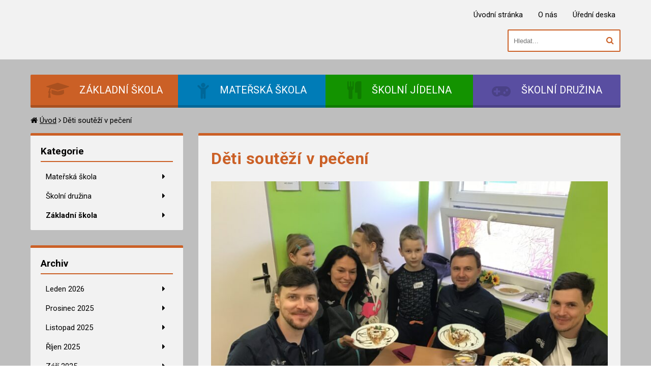

--- FILE ---
content_type: text/html; charset=UTF-8
request_url: https://www.zsteskovice.cz/2022/04/06/deti-soutezi-v-peceni/
body_size: 7678
content:
<!DOCTYPE html>
<html lang="cs" class="no-js">
<head>
    <meta charset="UTF-8">
    <meta name="robots" content="all">
    <meta name="viewport" content="width=device-width, initial-scale=1.0, maximum-scale=1.0, user-scalable=no"/>
    <title>
        ZŠ a MŠ Těškovice - Děti soutěží v pečení    </title>
    <link rel="profile" href="http://gmpg.org/xfn/11">
    <link rel="shortcut icon" href="https://www.zsteskovice.cz/wp-content/themes/bbtmp/assets/img/favicon.ico"/>
        <meta name='robots' content='max-image-preview:large' />
<link rel='dns-prefetch' href='//cdnjs.cloudflare.com' />
<script type="text/javascript">
/* <![CDATA[ */
window._wpemojiSettings = {"baseUrl":"https:\/\/s.w.org\/images\/core\/emoji\/14.0.0\/72x72\/","ext":".png","svgUrl":"https:\/\/s.w.org\/images\/core\/emoji\/14.0.0\/svg\/","svgExt":".svg","source":{"concatemoji":"https:\/\/www.zsteskovice.cz\/wp-includes\/js\/wp-emoji-release.min.js?ver=6.4.7"}};
/*! This file is auto-generated */
!function(i,n){var o,s,e;function c(e){try{var t={supportTests:e,timestamp:(new Date).valueOf()};sessionStorage.setItem(o,JSON.stringify(t))}catch(e){}}function p(e,t,n){e.clearRect(0,0,e.canvas.width,e.canvas.height),e.fillText(t,0,0);var t=new Uint32Array(e.getImageData(0,0,e.canvas.width,e.canvas.height).data),r=(e.clearRect(0,0,e.canvas.width,e.canvas.height),e.fillText(n,0,0),new Uint32Array(e.getImageData(0,0,e.canvas.width,e.canvas.height).data));return t.every(function(e,t){return e===r[t]})}function u(e,t,n){switch(t){case"flag":return n(e,"\ud83c\udff3\ufe0f\u200d\u26a7\ufe0f","\ud83c\udff3\ufe0f\u200b\u26a7\ufe0f")?!1:!n(e,"\ud83c\uddfa\ud83c\uddf3","\ud83c\uddfa\u200b\ud83c\uddf3")&&!n(e,"\ud83c\udff4\udb40\udc67\udb40\udc62\udb40\udc65\udb40\udc6e\udb40\udc67\udb40\udc7f","\ud83c\udff4\u200b\udb40\udc67\u200b\udb40\udc62\u200b\udb40\udc65\u200b\udb40\udc6e\u200b\udb40\udc67\u200b\udb40\udc7f");case"emoji":return!n(e,"\ud83e\udef1\ud83c\udffb\u200d\ud83e\udef2\ud83c\udfff","\ud83e\udef1\ud83c\udffb\u200b\ud83e\udef2\ud83c\udfff")}return!1}function f(e,t,n){var r="undefined"!=typeof WorkerGlobalScope&&self instanceof WorkerGlobalScope?new OffscreenCanvas(300,150):i.createElement("canvas"),a=r.getContext("2d",{willReadFrequently:!0}),o=(a.textBaseline="top",a.font="600 32px Arial",{});return e.forEach(function(e){o[e]=t(a,e,n)}),o}function t(e){var t=i.createElement("script");t.src=e,t.defer=!0,i.head.appendChild(t)}"undefined"!=typeof Promise&&(o="wpEmojiSettingsSupports",s=["flag","emoji"],n.supports={everything:!0,everythingExceptFlag:!0},e=new Promise(function(e){i.addEventListener("DOMContentLoaded",e,{once:!0})}),new Promise(function(t){var n=function(){try{var e=JSON.parse(sessionStorage.getItem(o));if("object"==typeof e&&"number"==typeof e.timestamp&&(new Date).valueOf()<e.timestamp+604800&&"object"==typeof e.supportTests)return e.supportTests}catch(e){}return null}();if(!n){if("undefined"!=typeof Worker&&"undefined"!=typeof OffscreenCanvas&&"undefined"!=typeof URL&&URL.createObjectURL&&"undefined"!=typeof Blob)try{var e="postMessage("+f.toString()+"("+[JSON.stringify(s),u.toString(),p.toString()].join(",")+"));",r=new Blob([e],{type:"text/javascript"}),a=new Worker(URL.createObjectURL(r),{name:"wpTestEmojiSupports"});return void(a.onmessage=function(e){c(n=e.data),a.terminate(),t(n)})}catch(e){}c(n=f(s,u,p))}t(n)}).then(function(e){for(var t in e)n.supports[t]=e[t],n.supports.everything=n.supports.everything&&n.supports[t],"flag"!==t&&(n.supports.everythingExceptFlag=n.supports.everythingExceptFlag&&n.supports[t]);n.supports.everythingExceptFlag=n.supports.everythingExceptFlag&&!n.supports.flag,n.DOMReady=!1,n.readyCallback=function(){n.DOMReady=!0}}).then(function(){return e}).then(function(){var e;n.supports.everything||(n.readyCallback(),(e=n.source||{}).concatemoji?t(e.concatemoji):e.wpemoji&&e.twemoji&&(t(e.twemoji),t(e.wpemoji)))}))}((window,document),window._wpemojiSettings);
/* ]]> */
</script>
<style id='wp-emoji-styles-inline-css' type='text/css'>

	img.wp-smiley, img.emoji {
		display: inline !important;
		border: none !important;
		box-shadow: none !important;
		height: 1em !important;
		width: 1em !important;
		margin: 0 0.07em !important;
		vertical-align: -0.1em !important;
		background: none !important;
		padding: 0 !important;
	}
</style>
<link rel='stylesheet' id='wp-block-library-css' href='https://www.zsteskovice.cz/wp-includes/css/dist/block-library/style.min.css?ver=6.4.7' type='text/css' media='all' />
<style id='classic-theme-styles-inline-css' type='text/css'>
/*! This file is auto-generated */
.wp-block-button__link{color:#fff;background-color:#32373c;border-radius:9999px;box-shadow:none;text-decoration:none;padding:calc(.667em + 2px) calc(1.333em + 2px);font-size:1.125em}.wp-block-file__button{background:#32373c;color:#fff;text-decoration:none}
</style>
<style id='global-styles-inline-css' type='text/css'>
body{--wp--preset--color--black: #000000;--wp--preset--color--cyan-bluish-gray: #abb8c3;--wp--preset--color--white: #ffffff;--wp--preset--color--pale-pink: #f78da7;--wp--preset--color--vivid-red: #cf2e2e;--wp--preset--color--luminous-vivid-orange: #ff6900;--wp--preset--color--luminous-vivid-amber: #fcb900;--wp--preset--color--light-green-cyan: #7bdcb5;--wp--preset--color--vivid-green-cyan: #00d084;--wp--preset--color--pale-cyan-blue: #8ed1fc;--wp--preset--color--vivid-cyan-blue: #0693e3;--wp--preset--color--vivid-purple: #9b51e0;--wp--preset--gradient--vivid-cyan-blue-to-vivid-purple: linear-gradient(135deg,rgba(6,147,227,1) 0%,rgb(155,81,224) 100%);--wp--preset--gradient--light-green-cyan-to-vivid-green-cyan: linear-gradient(135deg,rgb(122,220,180) 0%,rgb(0,208,130) 100%);--wp--preset--gradient--luminous-vivid-amber-to-luminous-vivid-orange: linear-gradient(135deg,rgba(252,185,0,1) 0%,rgba(255,105,0,1) 100%);--wp--preset--gradient--luminous-vivid-orange-to-vivid-red: linear-gradient(135deg,rgba(255,105,0,1) 0%,rgb(207,46,46) 100%);--wp--preset--gradient--very-light-gray-to-cyan-bluish-gray: linear-gradient(135deg,rgb(238,238,238) 0%,rgb(169,184,195) 100%);--wp--preset--gradient--cool-to-warm-spectrum: linear-gradient(135deg,rgb(74,234,220) 0%,rgb(151,120,209) 20%,rgb(207,42,186) 40%,rgb(238,44,130) 60%,rgb(251,105,98) 80%,rgb(254,248,76) 100%);--wp--preset--gradient--blush-light-purple: linear-gradient(135deg,rgb(255,206,236) 0%,rgb(152,150,240) 100%);--wp--preset--gradient--blush-bordeaux: linear-gradient(135deg,rgb(254,205,165) 0%,rgb(254,45,45) 50%,rgb(107,0,62) 100%);--wp--preset--gradient--luminous-dusk: linear-gradient(135deg,rgb(255,203,112) 0%,rgb(199,81,192) 50%,rgb(65,88,208) 100%);--wp--preset--gradient--pale-ocean: linear-gradient(135deg,rgb(255,245,203) 0%,rgb(182,227,212) 50%,rgb(51,167,181) 100%);--wp--preset--gradient--electric-grass: linear-gradient(135deg,rgb(202,248,128) 0%,rgb(113,206,126) 100%);--wp--preset--gradient--midnight: linear-gradient(135deg,rgb(2,3,129) 0%,rgb(40,116,252) 100%);--wp--preset--font-size--small: 13px;--wp--preset--font-size--medium: 20px;--wp--preset--font-size--large: 36px;--wp--preset--font-size--x-large: 42px;--wp--preset--spacing--20: 0.44rem;--wp--preset--spacing--30: 0.67rem;--wp--preset--spacing--40: 1rem;--wp--preset--spacing--50: 1.5rem;--wp--preset--spacing--60: 2.25rem;--wp--preset--spacing--70: 3.38rem;--wp--preset--spacing--80: 5.06rem;--wp--preset--shadow--natural: 6px 6px 9px rgba(0, 0, 0, 0.2);--wp--preset--shadow--deep: 12px 12px 50px rgba(0, 0, 0, 0.4);--wp--preset--shadow--sharp: 6px 6px 0px rgba(0, 0, 0, 0.2);--wp--preset--shadow--outlined: 6px 6px 0px -3px rgba(255, 255, 255, 1), 6px 6px rgba(0, 0, 0, 1);--wp--preset--shadow--crisp: 6px 6px 0px rgba(0, 0, 0, 1);}:where(.is-layout-flex){gap: 0.5em;}:where(.is-layout-grid){gap: 0.5em;}body .is-layout-flow > .alignleft{float: left;margin-inline-start: 0;margin-inline-end: 2em;}body .is-layout-flow > .alignright{float: right;margin-inline-start: 2em;margin-inline-end: 0;}body .is-layout-flow > .aligncenter{margin-left: auto !important;margin-right: auto !important;}body .is-layout-constrained > .alignleft{float: left;margin-inline-start: 0;margin-inline-end: 2em;}body .is-layout-constrained > .alignright{float: right;margin-inline-start: 2em;margin-inline-end: 0;}body .is-layout-constrained > .aligncenter{margin-left: auto !important;margin-right: auto !important;}body .is-layout-constrained > :where(:not(.alignleft):not(.alignright):not(.alignfull)){max-width: var(--wp--style--global--content-size);margin-left: auto !important;margin-right: auto !important;}body .is-layout-constrained > .alignwide{max-width: var(--wp--style--global--wide-size);}body .is-layout-flex{display: flex;}body .is-layout-flex{flex-wrap: wrap;align-items: center;}body .is-layout-flex > *{margin: 0;}body .is-layout-grid{display: grid;}body .is-layout-grid > *{margin: 0;}:where(.wp-block-columns.is-layout-flex){gap: 2em;}:where(.wp-block-columns.is-layout-grid){gap: 2em;}:where(.wp-block-post-template.is-layout-flex){gap: 1.25em;}:where(.wp-block-post-template.is-layout-grid){gap: 1.25em;}.has-black-color{color: var(--wp--preset--color--black) !important;}.has-cyan-bluish-gray-color{color: var(--wp--preset--color--cyan-bluish-gray) !important;}.has-white-color{color: var(--wp--preset--color--white) !important;}.has-pale-pink-color{color: var(--wp--preset--color--pale-pink) !important;}.has-vivid-red-color{color: var(--wp--preset--color--vivid-red) !important;}.has-luminous-vivid-orange-color{color: var(--wp--preset--color--luminous-vivid-orange) !important;}.has-luminous-vivid-amber-color{color: var(--wp--preset--color--luminous-vivid-amber) !important;}.has-light-green-cyan-color{color: var(--wp--preset--color--light-green-cyan) !important;}.has-vivid-green-cyan-color{color: var(--wp--preset--color--vivid-green-cyan) !important;}.has-pale-cyan-blue-color{color: var(--wp--preset--color--pale-cyan-blue) !important;}.has-vivid-cyan-blue-color{color: var(--wp--preset--color--vivid-cyan-blue) !important;}.has-vivid-purple-color{color: var(--wp--preset--color--vivid-purple) !important;}.has-black-background-color{background-color: var(--wp--preset--color--black) !important;}.has-cyan-bluish-gray-background-color{background-color: var(--wp--preset--color--cyan-bluish-gray) !important;}.has-white-background-color{background-color: var(--wp--preset--color--white) !important;}.has-pale-pink-background-color{background-color: var(--wp--preset--color--pale-pink) !important;}.has-vivid-red-background-color{background-color: var(--wp--preset--color--vivid-red) !important;}.has-luminous-vivid-orange-background-color{background-color: var(--wp--preset--color--luminous-vivid-orange) !important;}.has-luminous-vivid-amber-background-color{background-color: var(--wp--preset--color--luminous-vivid-amber) !important;}.has-light-green-cyan-background-color{background-color: var(--wp--preset--color--light-green-cyan) !important;}.has-vivid-green-cyan-background-color{background-color: var(--wp--preset--color--vivid-green-cyan) !important;}.has-pale-cyan-blue-background-color{background-color: var(--wp--preset--color--pale-cyan-blue) !important;}.has-vivid-cyan-blue-background-color{background-color: var(--wp--preset--color--vivid-cyan-blue) !important;}.has-vivid-purple-background-color{background-color: var(--wp--preset--color--vivid-purple) !important;}.has-black-border-color{border-color: var(--wp--preset--color--black) !important;}.has-cyan-bluish-gray-border-color{border-color: var(--wp--preset--color--cyan-bluish-gray) !important;}.has-white-border-color{border-color: var(--wp--preset--color--white) !important;}.has-pale-pink-border-color{border-color: var(--wp--preset--color--pale-pink) !important;}.has-vivid-red-border-color{border-color: var(--wp--preset--color--vivid-red) !important;}.has-luminous-vivid-orange-border-color{border-color: var(--wp--preset--color--luminous-vivid-orange) !important;}.has-luminous-vivid-amber-border-color{border-color: var(--wp--preset--color--luminous-vivid-amber) !important;}.has-light-green-cyan-border-color{border-color: var(--wp--preset--color--light-green-cyan) !important;}.has-vivid-green-cyan-border-color{border-color: var(--wp--preset--color--vivid-green-cyan) !important;}.has-pale-cyan-blue-border-color{border-color: var(--wp--preset--color--pale-cyan-blue) !important;}.has-vivid-cyan-blue-border-color{border-color: var(--wp--preset--color--vivid-cyan-blue) !important;}.has-vivid-purple-border-color{border-color: var(--wp--preset--color--vivid-purple) !important;}.has-vivid-cyan-blue-to-vivid-purple-gradient-background{background: var(--wp--preset--gradient--vivid-cyan-blue-to-vivid-purple) !important;}.has-light-green-cyan-to-vivid-green-cyan-gradient-background{background: var(--wp--preset--gradient--light-green-cyan-to-vivid-green-cyan) !important;}.has-luminous-vivid-amber-to-luminous-vivid-orange-gradient-background{background: var(--wp--preset--gradient--luminous-vivid-amber-to-luminous-vivid-orange) !important;}.has-luminous-vivid-orange-to-vivid-red-gradient-background{background: var(--wp--preset--gradient--luminous-vivid-orange-to-vivid-red) !important;}.has-very-light-gray-to-cyan-bluish-gray-gradient-background{background: var(--wp--preset--gradient--very-light-gray-to-cyan-bluish-gray) !important;}.has-cool-to-warm-spectrum-gradient-background{background: var(--wp--preset--gradient--cool-to-warm-spectrum) !important;}.has-blush-light-purple-gradient-background{background: var(--wp--preset--gradient--blush-light-purple) !important;}.has-blush-bordeaux-gradient-background{background: var(--wp--preset--gradient--blush-bordeaux) !important;}.has-luminous-dusk-gradient-background{background: var(--wp--preset--gradient--luminous-dusk) !important;}.has-pale-ocean-gradient-background{background: var(--wp--preset--gradient--pale-ocean) !important;}.has-electric-grass-gradient-background{background: var(--wp--preset--gradient--electric-grass) !important;}.has-midnight-gradient-background{background: var(--wp--preset--gradient--midnight) !important;}.has-small-font-size{font-size: var(--wp--preset--font-size--small) !important;}.has-medium-font-size{font-size: var(--wp--preset--font-size--medium) !important;}.has-large-font-size{font-size: var(--wp--preset--font-size--large) !important;}.has-x-large-font-size{font-size: var(--wp--preset--font-size--x-large) !important;}
.wp-block-navigation a:where(:not(.wp-element-button)){color: inherit;}
:where(.wp-block-post-template.is-layout-flex){gap: 1.25em;}:where(.wp-block-post-template.is-layout-grid){gap: 1.25em;}
:where(.wp-block-columns.is-layout-flex){gap: 2em;}:where(.wp-block-columns.is-layout-grid){gap: 2em;}
.wp-block-pullquote{font-size: 1.5em;line-height: 1.6;}
</style>
<link rel='stylesheet' id='dashicons-css' href='https://www.zsteskovice.cz/wp-includes/css/dashicons.min.css?ver=6.4.7' type='text/css' media='all' />
<link rel='stylesheet' id='bbga-lightbox-css-css' href='//cdnjs.cloudflare.com/ajax/libs/lightbox2/2.10.0/css/lightbox.min.css?ver=6.4.7' type='text/css' media='all' />
<link rel='stylesheet' id='bbga-css-css' href='https://www.zsteskovice.cz/wp-content/plugins/bbga/assets/bbga.css?ver=6.4.7' type='text/css' media='all' />
<link rel='stylesheet' id='bbtmp_style-css' href='https://www.zsteskovice.cz/wp-content/themes/bbtmp/assets/css/bbtmp_style.css?ver=1.0.3' type='text/css' media='all' />
<link rel='stylesheet' id='bbtmp_color_reset-css' href='https://www.zsteskovice.cz/wp-content/themes/bbtmp/assets/css/bbtmp_color_reset.css?ver=20180531064146' type='text/css' media='all' />
<link rel='stylesheet' id='bbtmp_color_schema-css' href='https://www.zsteskovice.cz/wp-content/themes/bbtmp/assets/css/bbtmp_color_schema.css?ver=20180531064146' type='text/css' media='all' />
<script type="text/javascript" src="//cdnjs.cloudflare.com/ajax/libs/jquery/3.3.1/jquery.min.js?ver=6.4.7" id="bbga-jquery-js"></script>
<script type="text/javascript" src="//cdnjs.cloudflare.com/ajax/libs/lightbox2/2.10.0/js/lightbox.min.js?ver=6.4.7" id="bbga-lightbox-css-js"></script>
<script type="text/javascript" src="https://www.zsteskovice.cz/wp-content/plugins/bbga/assets/bbga.js?ver=6.4.7" id="bbga-js-js"></script>
<link rel="https://api.w.org/" href="https://www.zsteskovice.cz/wp-json/" /><link rel="alternate" type="application/json" href="https://www.zsteskovice.cz/wp-json/wp/v2/posts/12288" /><link rel="EditURI" type="application/rsd+xml" title="RSD" href="https://www.zsteskovice.cz/xmlrpc.php?rsd" />
<meta name="generator" content="WordPress 6.4.7" />
<link rel="canonical" href="https://www.zsteskovice.cz/2022/04/06/deti-soutezi-v-peceni/" />
<link rel='shortlink' href='https://www.zsteskovice.cz/?p=12288' />
<link rel="alternate" type="application/json+oembed" href="https://www.zsteskovice.cz/wp-json/oembed/1.0/embed?url=https%3A%2F%2Fwww.zsteskovice.cz%2F2022%2F04%2F06%2Fdeti-soutezi-v-peceni%2F" />
<link rel="alternate" type="text/xml+oembed" href="https://www.zsteskovice.cz/wp-json/oembed/1.0/embed?url=https%3A%2F%2Fwww.zsteskovice.cz%2F2022%2F04%2F06%2Fdeti-soutezi-v-peceni%2F&#038;format=xml" />
<link rel="icon" href="https://www.zsteskovice.cz/wp-content/uploads/2016/04/cropped-Snímek-obrazovky-2016-04-29-v-17.54.46-32x32.png" sizes="32x32" />
<link rel="icon" href="https://www.zsteskovice.cz/wp-content/uploads/2016/04/cropped-Snímek-obrazovky-2016-04-29-v-17.54.46-192x192.png" sizes="192x192" />
<link rel="apple-touch-icon" href="https://www.zsteskovice.cz/wp-content/uploads/2016/04/cropped-Snímek-obrazovky-2016-04-29-v-17.54.46-180x180.png" />
<meta name="msapplication-TileImage" content="https://www.zsteskovice.cz/wp-content/uploads/2016/04/cropped-Snímek-obrazovky-2016-04-29-v-17.54.46-270x270.png" />

    </head>


<body class="post-template-default single single-post postid-12288 single-format-standard" style="background-image: url('')">
<div class="overlay noImage" style="background-color: #a8a8a8bf"><div class="section header">
    <div class="full container">
        <div class="center container">
            <div class="top header theme-1">
                <div class="left">
                    <div class="logo">
                        <a href="https://www.zsteskovice.cz">
                            <img src="" alt="">
                        </a>
                    </div>
                </div>
                <div class="right">
                    <div class="links">
                        <ul id="menu-odkazy-v-hlavicce" class=""><li><a href="http://www.zsteskovice.cz/">Úvodní stránka</a></li><li><a href="https://www.zsteskovice.cz/organizace/">O nás</a></li><li><a href="https://www.zsteskovice.cz/organizace/uredni-deska/">Úřední deska</a></li></ul>                    </div>
                    <div class="search">
                        <form class="search form" action="https://www.zsteskovice.cz" method="get" role="search">
                            <input type="search" name="s" value="" placeholder="Hledat...">
                            <button type="submit" class="send button">
                                <i class="fa fa-search" aria-hidden="true"></i>
                            </button>
                        </form>
                    </div>
                </div>
            </div>
        </div>
    </div>
</div>
<div class="section guidepost">
    <div class="center container">
        <div class="holder">
            <div class="menu">
                                    <a href="https://www.zsteskovice.cz/zakladni-skola/"
                       class="theme-1">
                        <i class="fa fa-graduation-cap" aria-hidden="true"></i>
                        <span>Základní škola</span>
                    </a>
                                        <a href="https://www.zsteskovice.cz/materska-skola/"
                       class="theme-2">
                        <i class="fa fa-child" aria-hidden="true"></i>
                        <span>Mateřská škola</span>
                    </a>
                                        <a href="https://www.zsteskovice.cz/skolni-jidelna/"
                       class="theme-3">
                        <i class="fa fa-cutlery" aria-hidden="true"></i>
                        <span>Školní jídelna</span>
                    </a>
                                        <a href="https://www.zsteskovice.cz/skolni-druzina/"
                       class="theme-4">
                        <i class="fa fa-gamepad" aria-hidden="true"></i>
                        <span>Školní družina</span>
                    </a>
                                </div>
        </div>
    </div>
</div>    <div class="section main">
        <div class="center container">
            <div class="row bread">
                <nav class="breadcrumbs"><i class="fa fa-home" aria-hidden="true"></i>&nbsp;<a href="https://www.zsteskovice.cz">Úvod</a>&nbsp;<i class="fa fa-angle-right" aria-hidden="true"></i>&nbsp;<span>Děti soutěží v pečení</span&nbsp;></nav>            </div>
            <div class="row bar left">
                <div class="sidebar theme-1">
                    <div class="side menu"><div class="container"><h3 class="title">Kategorie</h3><ul><li><a class=""  href="https://www.zsteskovice.cz/category/materska-skola/">Mateřská škola</a></li><li><a class=""  href="https://www.zsteskovice.cz/category/skolni-druzina/">Školní družina</a></li><li><a class="active"  href="https://www.zsteskovice.cz/category/zakladni-skola/">Základní škola</a></li></ul></div></div><div class="side menu"><div class="container"><h3 class="title">Archiv</h3><ul><li><a class="" href="https://www.zsteskovice.cz/2026/01/">Leden 2026</a></li><li><a class="" href="https://www.zsteskovice.cz/2025/12/">Prosinec 2025</a></li><li><a class="" href="https://www.zsteskovice.cz/2025/11/">Listopad 2025</a></li><li><a class="" href="https://www.zsteskovice.cz/2025/10/">Říjen 2025</a></li><li><a class="" href="https://www.zsteskovice.cz/2025/09/">Září 2025</a></li></ul></div></div><div class="side menu"><div class="container"><h3 class="title">Další novinky</h3><div class="sidePosts">            <div class="sidePost">
                <div class="postImage">
                    <a href="https://www.zsteskovice.cz/2026/01/09/lyzarsky-kurz-na-vankove-kopci-2026/"><img src="https://www.zsteskovice.cz/wp-content/uploads/2026/01/IMG_4333-140x140.jpeg"/>
                        <div class="overlay">&nbsp;</div>
                    </a>
                </div>
                <div class="postContent ">
                    <div class="title">
                        <a href="https://www.zsteskovice.cz/2026/01/09/lyzarsky-kurz-na-vankove-kopci-2026/">Lyžařský kurz na Vaňkově kopci 2026</a>
                    </div>
                    <div class="date">
                        09.01.2026                    </div>
                </div>
            </div>
                        <div class="sidePost">
                <div class="postImage">
                    <a href="https://www.zsteskovice.cz/2026/01/05/zapis-do-1-tridy-9/"><img src="https://www.zsteskovice.cz/wp-content/uploads/2026/01/zapis-do-zs-140x140.png"/>
                        <div class="overlay">&nbsp;</div>
                    </a>
                </div>
                <div class="postContent ">
                    <div class="title">
                        <a href="https://www.zsteskovice.cz/2026/01/05/zapis-do-1-tridy-9/">Zápis do 1. třídy</a>
                    </div>
                    <div class="date">
                        05.01.2026                    </div>
                </div>
            </div>
                        <div class="sidePost">
                <div class="postImage">
                    <a href="https://www.zsteskovice.cz/2025/12/22/vanocni-prani-5/"><img src="https://www.zsteskovice.cz/wp-content/uploads/2025/12/Krasne-Vanoce-140x140.png"/>
                        <div class="overlay">&nbsp;</div>
                    </a>
                </div>
                <div class="postContent ">
                    <div class="title">
                        <a href="https://www.zsteskovice.cz/2025/12/22/vanocni-prani-5/">Vánoční přání</a>
                    </div>
                    <div class="date">
                        22.12.2025                    </div>
                </div>
            </div>
                        <div class="sidePost">
                <div class="postImage">
                    <a href="https://www.zsteskovice.cz/2025/12/15/informace-zakonnym-zastupcum-zaku-zs-pololetni-a-jarni-prazdniny/"><img src="https://www.zsteskovice.cz/wp-content/uploads/2018/08/pero-140x140.jpg"/>
                        <div class="overlay">&nbsp;</div>
                    </a>
                </div>
                <div class="postContent ">
                    <div class="title">
                        <a href="https://www.zsteskovice.cz/2025/12/15/informace-zakonnym-zastupcum-zaku-zs-pololetni-a-jarni-prazdniny/">Informace zákonným zástupcům žáků ZŠ &#8211; polol ...</a>
                    </div>
                    <div class="date">
                        15.12.2025                    </div>
                </div>
            </div>
                        <div class="sidePost">
                <div class="postImage">
                    <a href="https://www.zsteskovice.cz/2025/12/12/nase-setkani-s-ohrozenymi-zviraty/"><img src="https://www.zsteskovice.cz/wp-content/uploads/2025/12/IMG_4949-140x140.jpg"/>
                        <div class="overlay">&nbsp;</div>
                    </a>
                </div>
                <div class="postContent ">
                    <div class="title">
                        <a href="https://www.zsteskovice.cz/2025/12/12/nase-setkani-s-ohrozenymi-zviraty/">Naše setkání s ohroženými zvířaty</a>
                    </div>
                    <div class="date">
                        12.12.2025                    </div>
                </div>
            </div>
            </div></div></div>                </div>
                <div class="panel">
                    <div class="post content theme-1">
    <h1 class="title">Děti soutěží v pečení</h1>
    <img width="800" height="600" src="https://www.zsteskovice.cz/wp-content/uploads/2022/04/IMG_0424-1-800x600.jpg" class="attachment-large size-large wp-post-image" alt="" decoding="async" fetchpriority="high" srcset="https://www.zsteskovice.cz/wp-content/uploads/2022/04/IMG_0424-1-800x600.jpg 800w, https://www.zsteskovice.cz/wp-content/uploads/2022/04/IMG_0424-1-300x225.jpg 300w, https://www.zsteskovice.cz/wp-content/uploads/2022/04/IMG_0424-1-150x113.jpg 150w, https://www.zsteskovice.cz/wp-content/uploads/2022/04/IMG_0424-1-1536x1152.jpg 1536w, https://www.zsteskovice.cz/wp-content/uploads/2022/04/IMG_0424-1-2048x1536.jpg 2048w" sizes="(max-width: 800px) 100vw, 800px" />    
<p>Letos se dětem ve školní družině opět naskytla příležitost zasoutěžit si v pečení a vaření zdravých jídel. A nebylo to vůbec snadné, protože podmínek bylo hned několik. Organizace Zdravá pětka, která soutěž pořádá, slaví 10 let a chce po soutěžících vymyslet recept, který je ze zdravých ingrediencí, tímto pokrmem někoho obdarovat u slavnostního stolu a napsat pro Zdravou pětku přání. Recept a přání děti vymyslely hned, ale komu pokrm dát??? Jak už víte, navštívili naši školu vzácní sportovci a tak volba byla jasná. Sportovci a zdravá strava, to jde přeci krásně dohromady! Vše se náramně povedlo, děti koláč upekly, sportovce pohostily a přidaly i malé překvapení v podobě jablečného moštu a oni byli opravdu nadšení. Držme dětem pěsti, aby se s tímto počinem dostaly do finále, protože by si to jistě zasloužily.</p>

        <div class="bbga-gallery">
            <div class="gallery-info">
                <div class="info left">
                    <span>Fotogalerie</span>
                </div>
                <div class="info right">
                        <span class="big">
                                                    <span class="dashicons dashicons-businessman" aria-hidden="true"></span>
                                                    </span>
                </div>
            </div>
            <div class="photos">
                                        <a class="photo"
                           href="https://www.zsteskovice.cz/wp-content/uploads/2022/04/IMG_0424-800x600.jpg"
                           data-lightbox="gallery"><img decoding="async"
                                    src="https://www.zsteskovice.cz/wp-content/uploads/2022/04/IMG_0424-140x140.jpg"
                                    alt="">
                        </a>
                                            <a class="photo"
                           href="https://www.zsteskovice.cz/wp-content/uploads/2022/04/IMG_0422-450x600.jpg"
                           data-lightbox="gallery"><img decoding="async"
                                    src="https://www.zsteskovice.cz/wp-content/uploads/2022/04/IMG_0422-140x140.jpg"
                                    alt="">
                        </a>
                                            <a class="photo"
                           href="https://www.zsteskovice.cz/wp-content/uploads/2022/04/IMG_0423-800x600.jpg"
                           data-lightbox="gallery"><img decoding="async"
                                    src="https://www.zsteskovice.cz/wp-content/uploads/2022/04/IMG_0423-140x140.jpg"
                                    alt="">
                        </a>
                    
                            </div>
        </div>
            <div class="metaInfo">
        <div class="categories"><i class="fa fa-folder-open-o"
                                   aria-hidden="true"></i><a href="https://www.zsteskovice.cz/category/zakladni-skola/">Základní škola</a></div>
        <div class="date"><i class="fa fa-calendar" aria-hidden="true"></i>06.04.2022</div>
    </div>
</div>
                </div>
            </div>
        </div>
    </div>
<div class="section footer">
    <div class="full container">
        <div class="bigFooter theme-1">
                            <div class="center container">
                    <div class="holder">
                                                    <div class="footerColumn">

                                                                    <h3>Stránky</h3>
                                
                                
                                                                    <ul id="menu-odkazy-v-paticce" class="links"><li><a href="https://www.zsteskovice.cz/zakladni-skola/">Základní škola</a></li><li><a href="https://www.zsteskovice.cz/materska-skola/">Mateřská škola</a></li><li><a href="https://www.zsteskovice.cz/skolni-jidelna/">Školní jídelna</a></li><li><a href="https://www.zsteskovice.cz/skolni-druzina/">Školní družina</a></li><li><a href="http://www.zsteskovice.cz/">Aktuality</a></li><li><a href="https://www.zsteskovice.cz/organizace/">O nás</a></li><li><a href="https://www.zsteskovice.cz/organizace/uredni-deska/">Úřední deska</a></li><li><a href="https://www.zsteskovice.cz/organizace/kontakty/">Adresa školy</a></li><li><a href="https://www.zsteskovice.cz/organizace/dokumenty/">Dokumenty školy</a></li></ul>                                
                                
                                
                                                            </div>
                                                        <div class="footerColumn">

                                                                    <h3>Poslední příspěvky</h3>
                                
                                
                                
                                                                    <ul class="links">
                                                                                    <li>
                                                <a href="https://www.zsteskovice.cz/2026/01/19/jak-skritek-kulisek-hledal-nevestu/">Jak skřítek Kulíšek hledal nevěstu</a>
                                            </li>
                                                                                    <li>
                                                <a href="https://www.zsteskovice.cz/2026/01/09/lyzarsky-kurz-na-vankove-kopci-2026/">Lyžařský kurz na Vaňkově kopci 2026</a>
                                            </li>
                                                                                    <li>
                                                <a href="https://www.zsteskovice.cz/2026/01/05/zapis-do-1-tridy-9/">Zápis do 1. třídy</a>
                                            </li>
                                                                                    <li>
                                                <a href="https://www.zsteskovice.cz/2025/12/22/vanocni-prani-5/">Vánoční přání</a>
                                            </li>
                                                                                    <li>
                                                <a href="https://www.zsteskovice.cz/2025/12/19/vanocni-nadilka-v-ms-2/">Vánoční nadílka v MŠ</a>
                                            </li>
                                                                                    <li>
                                                <a href="https://www.zsteskovice.cz/2025/12/18/posledni-kucharska-skolicka-v-tomto-roce/">Poslední kuchařská školička v tomto roce</a>
                                            </li>
                                                                                    <li>
                                                <a href="https://www.zsteskovice.cz/2025/12/15/polytechnicky-tyden-ve-skolni-druzine/">Polytechnický týden ve školní družině</a>
                                            </li>
                                                                                    <li>
                                                <a href="https://www.zsteskovice.cz/2025/12/15/informace-zakonnym-zastupcum-zaku-zs-pololetni-a-jarni-prazdniny/">Informace zákonným zástupcům žáků ZŠ &#8211; pololetní a jarní prázdniny</a>
                                            </li>
                                                                            </ul>
                                
                                
                                                            </div>
                                                        <div class="footerColumn">

                                                                    <h3>Rychlý kontakt</h3>
                                
                                
                                
                                
                                
                                                                    <div class="text">
                                        ZŠ a MŠ Těškovice<br/>
Těškovice 92<br/>
747 64, Těškovice<br/>
Tel: 777 555 385<br/>
E-mail: reditelka@zsteskovice.cz                                    </div>
                                                            </div>
                                                        <div class="footerColumn">

                                                                    <h3>Mapa</h3>
                                
                                
                                
                                
                                                                    <div class="map">
                                        <iframe src="https://www.google.com/maps/embed?pb=!1m18!1m12!1m3!1d2574.491174691147!2d18.01754531570844!3d49.81443297939259!2m3!1f0!2f0!3f0!3m2!1i1024!2i768!4f13.1!3m3!1m2!1s0x4713dd9bb994900d%3A0xba10208b56bdc6c5!2zWsWgIGEgTcWgIFTEm8Wha292aWNl!5e0!3m2!1scs!2scz!4v1522933433438" width="250" height="250" frameborder="0" style="border:0" allowfullscreen=""></iframe>                                    </div>
                                
                                                            </div>
                            
                    </div>
                </div>

                        </div>
        <div class="smallFooter">
            <div class="center container">
                <div class="holder">
                    <div class="copyright">
                        &copy; 2026 ZŠ a MŠ Těškovice<br>
                    </div>
                    <div class="author">
                        Web vytvořil: <a href="http://www.radekbula.cz">Radek Bula</a>
                    </div>
                </div>
            </div>
        </div>
    </div>
</div></div>
</body>
</html>


--- FILE ---
content_type: text/css
request_url: https://www.zsteskovice.cz/wp-content/themes/bbtmp/assets/css/bbtmp_style.css?ver=1.0.3
body_size: 10568
content:
/*!
 *  Font Awesome 4.7.0 by @davegandy - http://fontawesome.io - @fontawesome
 *  License - http://fontawesome.io/license (Font: SIL OFL 1.1, CSS: MIT License)
 */@import url("https://fonts.googleapis.com/css?family=Roboto:400,500,700");@font-face{font-family:'FontAwesome';src:url("../font/fontawesome/fontawesome-webfont.eot?v=4.7.0");src:url("../font/fontawesome/fontawesome-webfont.eot?#iefix&v=4.7.0") format("embedded-opentype"),url("../font/fontawesome/fontawesome-webfont.woff2?v=4.7.0") format("woff2"),url("../font/fontawesome/fontawesome-webfont.woff?v=4.7.0") format("woff"),url("../font/fontawesome/fontawesome-webfont.ttf?v=4.7.0") format("truetype"),url("../font/fontawesome/fontawesome-webfont.svg?v=4.7.0#fontawesomeregular") format("svg");font-weight:normal;font-style:normal}.fa{display:inline-block;font:normal normal normal 14px/1 FontAwesome;font-size:inherit;text-rendering:auto;-webkit-font-smoothing:antialiased;-moz-osx-font-smoothing:grayscale}.fa-lg{font-size:1.33333em;line-height:.75em;vertical-align:-15%}.fa-2x{font-size:2em}.fa-3x{font-size:3em}.fa-4x{font-size:4em}.fa-5x{font-size:5em}.fa-fw{width:1.28571em;text-align:center}.fa-ul{padding-left:0;margin-left:2.14286em;list-style-type:none}.fa-ul>li{position:relative}.fa-li{position:absolute;left:-2.14286em;width:2.14286em;top:.14286em;text-align:center}.fa-li.fa-lg{left:-1.85714em}.fa-border{padding:.2em .25em .15em;border:solid 0.08em #eee;border-radius:.1em}.fa-pull-left{float:left}.fa-pull-right{float:right}.fa.fa-pull-left{margin-right:.3em}.fa.fa-pull-right{margin-left:.3em}.pull-right{float:right}.pull-left{float:left}.fa.pull-left{margin-right:.3em}.fa.pull-right{margin-left:.3em}.fa-spin{-webkit-animation:fa-spin 2s infinite linear;animation:fa-spin 2s infinite linear}.fa-pulse{-webkit-animation:fa-spin 1s infinite steps(8);animation:fa-spin 1s infinite steps(8)}@-webkit-keyframes fa-spin{0%{-webkit-transform:rotate(0deg);transform:rotate(0deg)}100%{-webkit-transform:rotate(359deg);transform:rotate(359deg)}}@keyframes fa-spin{0%{-webkit-transform:rotate(0deg);transform:rotate(0deg)}100%{-webkit-transform:rotate(359deg);transform:rotate(359deg)}}.fa-rotate-90{-ms-filter:"progid:DXImageTransform.Microsoft.BasicImage(rotation=1)";-webkit-transform:rotate(90deg);-ms-transform:rotate(90deg);transform:rotate(90deg)}.fa-rotate-180{-ms-filter:"progid:DXImageTransform.Microsoft.BasicImage(rotation=2)";-webkit-transform:rotate(180deg);-ms-transform:rotate(180deg);transform:rotate(180deg)}.fa-rotate-270{-ms-filter:"progid:DXImageTransform.Microsoft.BasicImage(rotation=3)";-webkit-transform:rotate(270deg);-ms-transform:rotate(270deg);transform:rotate(270deg)}.fa-flip-horizontal{-ms-filter:"progid:DXImageTransform.Microsoft.BasicImage(rotation=0, mirror=1)";-webkit-transform:scale(-1, 1);-ms-transform:scale(-1, 1);transform:scale(-1, 1)}.fa-flip-vertical{-ms-filter:"progid:DXImageTransform.Microsoft.BasicImage(rotation=2, mirror=1)";-webkit-transform:scale(1, -1);-ms-transform:scale(1, -1);transform:scale(1, -1)}:root .fa-rotate-90,:root .fa-rotate-180,:root .fa-rotate-270,:root .fa-flip-horizontal,:root .fa-flip-vertical{filter:none}.fa-stack{position:relative;display:inline-block;width:2em;height:2em;line-height:2em;vertical-align:middle}.fa-stack-1x,.fa-stack-2x{position:absolute;left:0;width:100%;text-align:center}.fa-stack-1x{line-height:inherit}.fa-stack-2x{font-size:2em}.fa-inverse{color:#fff}.fa-glass:before{content:""}.fa-music:before{content:""}.fa-search:before{content:""}.fa-envelope-o:before{content:""}.fa-heart:before{content:""}.fa-star:before{content:""}.fa-star-o:before{content:""}.fa-user:before{content:""}.fa-film:before{content:""}.fa-th-large:before{content:""}.fa-th:before{content:""}.fa-th-list:before{content:""}.fa-check:before{content:""}.fa-remove:before,.fa-close:before,.fa-times:before{content:""}.fa-search-plus:before{content:""}.fa-search-minus:before{content:""}.fa-power-off:before{content:""}.fa-signal:before{content:""}.fa-gear:before,.fa-cog:before{content:""}.fa-trash-o:before{content:""}.fa-home:before{content:""}.fa-file-o:before{content:""}.fa-clock-o:before{content:""}.fa-road:before{content:""}.fa-download:before{content:""}.fa-arrow-circle-o-down:before{content:""}.fa-arrow-circle-o-up:before{content:""}.fa-inbox:before{content:""}.fa-play-circle-o:before{content:""}.fa-rotate-right:before,.fa-repeat:before{content:""}.fa-refresh:before{content:""}.fa-list-alt:before{content:""}.fa-lock:before{content:""}.fa-flag:before{content:""}.fa-headphones:before{content:""}.fa-volume-off:before{content:""}.fa-volume-down:before{content:""}.fa-volume-up:before{content:""}.fa-qrcode:before{content:""}.fa-barcode:before{content:""}.fa-tag:before{content:""}.fa-tags:before{content:""}.fa-book:before{content:""}.fa-bookmark:before{content:""}.fa-print:before{content:""}.fa-camera:before{content:""}.fa-font:before{content:""}.fa-bold:before{content:""}.fa-italic:before{content:""}.fa-text-height:before{content:""}.fa-text-width:before{content:""}.fa-align-left:before{content:""}.fa-align-center:before{content:""}.fa-align-right:before{content:""}.fa-align-justify:before{content:""}.fa-list:before{content:""}.fa-dedent:before,.fa-outdent:before{content:""}.fa-indent:before{content:""}.fa-video-camera:before{content:""}.fa-photo:before,.fa-image:before,.fa-picture-o:before{content:""}.fa-pencil:before{content:""}.fa-map-marker:before{content:""}.fa-adjust:before{content:""}.fa-tint:before{content:""}.fa-edit:before,.fa-pencil-square-o:before{content:""}.fa-share-square-o:before{content:""}.fa-check-square-o:before{content:""}.fa-arrows:before{content:""}.fa-step-backward:before{content:""}.fa-fast-backward:before{content:""}.fa-backward:before{content:""}.fa-play:before{content:""}.fa-pause:before{content:""}.fa-stop:before{content:""}.fa-forward:before{content:""}.fa-fast-forward:before{content:""}.fa-step-forward:before{content:""}.fa-eject:before{content:""}.fa-chevron-left:before{content:""}.fa-chevron-right:before{content:""}.fa-plus-circle:before{content:""}.fa-minus-circle:before{content:""}.fa-times-circle:before{content:""}.fa-check-circle:before{content:""}.fa-question-circle:before{content:""}.fa-info-circle:before{content:""}.fa-crosshairs:before{content:""}.fa-times-circle-o:before{content:""}.fa-check-circle-o:before{content:""}.fa-ban:before{content:""}.fa-arrow-left:before{content:""}.fa-arrow-right:before{content:""}.fa-arrow-up:before{content:""}.fa-arrow-down:before{content:""}.fa-mail-forward:before,.fa-share:before{content:""}.fa-expand:before{content:""}.fa-compress:before{content:""}.fa-plus:before{content:""}.fa-minus:before{content:""}.fa-asterisk:before{content:""}.fa-exclamation-circle:before{content:""}.fa-gift:before{content:""}.fa-leaf:before{content:""}.fa-fire:before{content:""}.fa-eye:before{content:""}.fa-eye-slash:before{content:""}.fa-warning:before,.fa-exclamation-triangle:before{content:""}.fa-plane:before{content:""}.fa-calendar:before{content:""}.fa-random:before{content:""}.fa-comment:before{content:""}.fa-magnet:before{content:""}.fa-chevron-up:before{content:""}.fa-chevron-down:before{content:""}.fa-retweet:before{content:""}.fa-shopping-cart:before{content:""}.fa-folder:before{content:""}.fa-folder-open:before{content:""}.fa-arrows-v:before{content:""}.fa-arrows-h:before{content:""}.fa-bar-chart-o:before,.fa-bar-chart:before{content:""}.fa-twitter-square:before{content:""}.fa-facebook-square:before{content:""}.fa-camera-retro:before{content:""}.fa-key:before{content:""}.fa-gears:before,.fa-cogs:before{content:""}.fa-comments:before{content:""}.fa-thumbs-o-up:before{content:""}.fa-thumbs-o-down:before{content:""}.fa-star-half:before{content:""}.fa-heart-o:before{content:""}.fa-sign-out:before{content:""}.fa-linkedin-square:before{content:""}.fa-thumb-tack:before{content:""}.fa-external-link:before{content:""}.fa-sign-in:before{content:""}.fa-trophy:before{content:""}.fa-github-square:before{content:""}.fa-upload:before{content:""}.fa-lemon-o:before{content:""}.fa-phone:before{content:""}.fa-square-o:before{content:""}.fa-bookmark-o:before{content:""}.fa-phone-square:before{content:""}.fa-twitter:before{content:""}.fa-facebook-f:before,.fa-facebook:before{content:""}.fa-github:before{content:""}.fa-unlock:before{content:""}.fa-credit-card:before{content:""}.fa-feed:before,.fa-rss:before{content:""}.fa-hdd-o:before{content:""}.fa-bullhorn:before{content:""}.fa-bell:before{content:""}.fa-certificate:before{content:""}.fa-hand-o-right:before{content:""}.fa-hand-o-left:before{content:""}.fa-hand-o-up:before{content:""}.fa-hand-o-down:before{content:""}.fa-arrow-circle-left:before{content:""}.fa-arrow-circle-right:before{content:""}.fa-arrow-circle-up:before{content:""}.fa-arrow-circle-down:before{content:""}.fa-globe:before{content:""}.fa-wrench:before{content:""}.fa-tasks:before{content:""}.fa-filter:before{content:""}.fa-briefcase:before{content:""}.fa-arrows-alt:before{content:""}.fa-group:before,.fa-users:before{content:""}.fa-chain:before,.fa-link:before{content:""}.fa-cloud:before{content:""}.fa-flask:before{content:""}.fa-cut:before,.fa-scissors:before{content:""}.fa-copy:before,.fa-files-o:before{content:""}.fa-paperclip:before{content:""}.fa-save:before,.fa-floppy-o:before{content:""}.fa-square:before{content:""}.fa-navicon:before,.fa-reorder:before,.fa-bars:before{content:""}.fa-list-ul:before{content:""}.fa-list-ol:before{content:""}.fa-strikethrough:before{content:""}.fa-underline:before{content:""}.fa-table:before{content:""}.fa-magic:before{content:""}.fa-truck:before{content:""}.fa-pinterest:before{content:""}.fa-pinterest-square:before{content:""}.fa-google-plus-square:before{content:""}.fa-google-plus:before{content:""}.fa-money:before{content:""}.fa-caret-down:before{content:""}.fa-caret-up:before{content:""}.fa-caret-left:before{content:""}.fa-caret-right:before{content:""}.fa-columns:before{content:""}.fa-unsorted:before,.fa-sort:before{content:""}.fa-sort-down:before,.fa-sort-desc:before{content:""}.fa-sort-up:before,.fa-sort-asc:before{content:""}.fa-envelope:before{content:""}.fa-linkedin:before{content:""}.fa-rotate-left:before,.fa-undo:before{content:""}.fa-legal:before,.fa-gavel:before{content:""}.fa-dashboard:before,.fa-tachometer:before{content:""}.fa-comment-o:before{content:""}.fa-comments-o:before{content:""}.fa-flash:before,.fa-bolt:before{content:""}.fa-sitemap:before{content:""}.fa-umbrella:before{content:""}.fa-paste:before,.fa-clipboard:before{content:""}.fa-lightbulb-o:before{content:""}.fa-exchange:before{content:""}.fa-cloud-download:before{content:""}.fa-cloud-upload:before{content:""}.fa-user-md:before{content:""}.fa-stethoscope:before{content:""}.fa-suitcase:before{content:""}.fa-bell-o:before{content:""}.fa-coffee:before{content:""}.fa-cutlery:before{content:""}.fa-file-text-o:before{content:""}.fa-building-o:before{content:""}.fa-hospital-o:before{content:""}.fa-ambulance:before{content:""}.fa-medkit:before{content:""}.fa-fighter-jet:before{content:""}.fa-beer:before{content:""}.fa-h-square:before{content:""}.fa-plus-square:before{content:""}.fa-angle-double-left:before{content:""}.fa-angle-double-right:before{content:""}.fa-angle-double-up:before{content:""}.fa-angle-double-down:before{content:""}.fa-angle-left:before{content:""}.fa-angle-right:before{content:""}.fa-angle-up:before{content:""}.fa-angle-down:before{content:""}.fa-desktop:before{content:""}.fa-laptop:before{content:""}.fa-tablet:before{content:""}.fa-mobile-phone:before,.fa-mobile:before{content:""}.fa-circle-o:before{content:""}.fa-quote-left:before{content:""}.fa-quote-right:before{content:""}.fa-spinner:before{content:""}.fa-circle:before{content:""}.fa-mail-reply:before,.fa-reply:before{content:""}.fa-github-alt:before{content:""}.fa-folder-o:before{content:""}.fa-folder-open-o:before{content:""}.fa-smile-o:before{content:""}.fa-frown-o:before{content:""}.fa-meh-o:before{content:""}.fa-gamepad:before{content:""}.fa-keyboard-o:before{content:""}.fa-flag-o:before{content:""}.fa-flag-checkered:before{content:""}.fa-terminal:before{content:""}.fa-code:before{content:""}.fa-mail-reply-all:before,.fa-reply-all:before{content:""}.fa-star-half-empty:before,.fa-star-half-full:before,.fa-star-half-o:before{content:""}.fa-location-arrow:before{content:""}.fa-crop:before{content:""}.fa-code-fork:before{content:""}.fa-unlink:before,.fa-chain-broken:before{content:""}.fa-question:before{content:""}.fa-info:before{content:""}.fa-exclamation:before{content:""}.fa-superscript:before{content:""}.fa-subscript:before{content:""}.fa-eraser:before{content:""}.fa-puzzle-piece:before{content:""}.fa-microphone:before{content:""}.fa-microphone-slash:before{content:""}.fa-shield:before{content:""}.fa-calendar-o:before{content:""}.fa-fire-extinguisher:before{content:""}.fa-rocket:before{content:""}.fa-maxcdn:before{content:""}.fa-chevron-circle-left:before{content:""}.fa-chevron-circle-right:before{content:""}.fa-chevron-circle-up:before{content:""}.fa-chevron-circle-down:before{content:""}.fa-html5:before{content:""}.fa-css3:before{content:""}.fa-anchor:before{content:""}.fa-unlock-alt:before{content:""}.fa-bullseye:before{content:""}.fa-ellipsis-h:before{content:""}.fa-ellipsis-v:before{content:""}.fa-rss-square:before{content:""}.fa-play-circle:before{content:""}.fa-ticket:before{content:""}.fa-minus-square:before{content:""}.fa-minus-square-o:before{content:""}.fa-level-up:before{content:""}.fa-level-down:before{content:""}.fa-check-square:before{content:""}.fa-pencil-square:before{content:""}.fa-external-link-square:before{content:""}.fa-share-square:before{content:""}.fa-compass:before{content:""}.fa-toggle-down:before,.fa-caret-square-o-down:before{content:""}.fa-toggle-up:before,.fa-caret-square-o-up:before{content:""}.fa-toggle-right:before,.fa-caret-square-o-right:before{content:""}.fa-euro:before,.fa-eur:before{content:""}.fa-gbp:before{content:""}.fa-dollar:before,.fa-usd:before{content:""}.fa-rupee:before,.fa-inr:before{content:""}.fa-cny:before,.fa-rmb:before,.fa-yen:before,.fa-jpy:before{content:""}.fa-ruble:before,.fa-rouble:before,.fa-rub:before{content:""}.fa-won:before,.fa-krw:before{content:""}.fa-bitcoin:before,.fa-btc:before{content:""}.fa-file:before{content:""}.fa-file-text:before{content:""}.fa-sort-alpha-asc:before{content:""}.fa-sort-alpha-desc:before{content:""}.fa-sort-amount-asc:before{content:""}.fa-sort-amount-desc:before{content:""}.fa-sort-numeric-asc:before{content:""}.fa-sort-numeric-desc:before{content:""}.fa-thumbs-up:before{content:""}.fa-thumbs-down:before{content:""}.fa-youtube-square:before{content:""}.fa-youtube:before{content:""}.fa-xing:before{content:""}.fa-xing-square:before{content:""}.fa-youtube-play:before{content:""}.fa-dropbox:before{content:""}.fa-stack-overflow:before{content:""}.fa-instagram:before{content:""}.fa-flickr:before{content:""}.fa-adn:before{content:""}.fa-bitbucket:before{content:""}.fa-bitbucket-square:before{content:""}.fa-tumblr:before{content:""}.fa-tumblr-square:before{content:""}.fa-long-arrow-down:before{content:""}.fa-long-arrow-up:before{content:""}.fa-long-arrow-left:before{content:""}.fa-long-arrow-right:before{content:""}.fa-apple:before{content:""}.fa-windows:before{content:""}.fa-android:before{content:""}.fa-linux:before{content:""}.fa-dribbble:before{content:""}.fa-skype:before{content:""}.fa-foursquare:before{content:""}.fa-trello:before{content:""}.fa-female:before{content:""}.fa-male:before{content:""}.fa-gittip:before,.fa-gratipay:before{content:""}.fa-sun-o:before{content:""}.fa-moon-o:before{content:""}.fa-archive:before{content:""}.fa-bug:before{content:""}.fa-vk:before{content:""}.fa-weibo:before{content:""}.fa-renren:before{content:""}.fa-pagelines:before{content:""}.fa-stack-exchange:before{content:""}.fa-arrow-circle-o-right:before{content:""}.fa-arrow-circle-o-left:before{content:""}.fa-toggle-left:before,.fa-caret-square-o-left:before{content:""}.fa-dot-circle-o:before{content:""}.fa-wheelchair:before{content:""}.fa-vimeo-square:before{content:""}.fa-turkish-lira:before,.fa-try:before{content:""}.fa-plus-square-o:before{content:""}.fa-space-shuttle:before{content:""}.fa-slack:before{content:""}.fa-envelope-square:before{content:""}.fa-wordpress:before{content:""}.fa-openid:before{content:""}.fa-institution:before,.fa-bank:before,.fa-university:before{content:""}.fa-mortar-board:before,.fa-graduation-cap:before{content:""}.fa-yahoo:before{content:""}.fa-google:before{content:""}.fa-reddit:before{content:""}.fa-reddit-square:before{content:""}.fa-stumbleupon-circle:before{content:""}.fa-stumbleupon:before{content:""}.fa-delicious:before{content:""}.fa-digg:before{content:""}.fa-pied-piper-pp:before{content:""}.fa-pied-piper-alt:before{content:""}.fa-drupal:before{content:""}.fa-joomla:before{content:""}.fa-language:before{content:""}.fa-fax:before{content:""}.fa-building:before{content:""}.fa-child:before{content:""}.fa-paw:before{content:""}.fa-spoon:before{content:""}.fa-cube:before{content:""}.fa-cubes:before{content:""}.fa-behance:before{content:""}.fa-behance-square:before{content:""}.fa-steam:before{content:""}.fa-steam-square:before{content:""}.fa-recycle:before{content:""}.fa-automobile:before,.fa-car:before{content:""}.fa-cab:before,.fa-taxi:before{content:""}.fa-tree:before{content:""}.fa-spotify:before{content:""}.fa-deviantart:before{content:""}.fa-soundcloud:before{content:""}.fa-database:before{content:""}.fa-file-pdf-o:before{content:""}.fa-file-word-o:before{content:""}.fa-file-excel-o:before{content:""}.fa-file-powerpoint-o:before{content:""}.fa-file-photo-o:before,.fa-file-picture-o:before,.fa-file-image-o:before{content:""}.fa-file-zip-o:before,.fa-file-archive-o:before{content:""}.fa-file-sound-o:before,.fa-file-audio-o:before{content:""}.fa-file-movie-o:before,.fa-file-video-o:before{content:""}.fa-file-code-o:before{content:""}.fa-vine:before{content:""}.fa-codepen:before{content:""}.fa-jsfiddle:before{content:""}.fa-life-bouy:before,.fa-life-buoy:before,.fa-life-saver:before,.fa-support:before,.fa-life-ring:before{content:""}.fa-circle-o-notch:before{content:""}.fa-ra:before,.fa-resistance:before,.fa-rebel:before{content:""}.fa-ge:before,.fa-empire:before{content:""}.fa-git-square:before{content:""}.fa-git:before{content:""}.fa-y-combinator-square:before,.fa-yc-square:before,.fa-hacker-news:before{content:""}.fa-tencent-weibo:before{content:""}.fa-qq:before{content:""}.fa-wechat:before,.fa-weixin:before{content:""}.fa-send:before,.fa-paper-plane:before{content:""}.fa-send-o:before,.fa-paper-plane-o:before{content:""}.fa-history:before{content:""}.fa-circle-thin:before{content:""}.fa-header:before{content:""}.fa-paragraph:before{content:""}.fa-sliders:before{content:""}.fa-share-alt:before{content:""}.fa-share-alt-square:before{content:""}.fa-bomb:before{content:""}.fa-soccer-ball-o:before,.fa-futbol-o:before{content:""}.fa-tty:before{content:""}.fa-binoculars:before{content:""}.fa-plug:before{content:""}.fa-slideshare:before{content:""}.fa-twitch:before{content:""}.fa-yelp:before{content:""}.fa-newspaper-o:before{content:""}.fa-wifi:before{content:""}.fa-calculator:before{content:""}.fa-paypal:before{content:""}.fa-google-wallet:before{content:""}.fa-cc-visa:before{content:""}.fa-cc-mastercard:before{content:""}.fa-cc-discover:before{content:""}.fa-cc-amex:before{content:""}.fa-cc-paypal:before{content:""}.fa-cc-stripe:before{content:""}.fa-bell-slash:before{content:""}.fa-bell-slash-o:before{content:""}.fa-trash:before{content:""}.fa-copyright:before{content:""}.fa-at:before{content:""}.fa-eyedropper:before{content:""}.fa-paint-brush:before{content:""}.fa-birthday-cake:before{content:""}.fa-area-chart:before{content:""}.fa-pie-chart:before{content:""}.fa-line-chart:before{content:""}.fa-lastfm:before{content:""}.fa-lastfm-square:before{content:""}.fa-toggle-off:before{content:""}.fa-toggle-on:before{content:""}.fa-bicycle:before{content:""}.fa-bus:before{content:""}.fa-ioxhost:before{content:""}.fa-angellist:before{content:""}.fa-cc:before{content:""}.fa-shekel:before,.fa-sheqel:before,.fa-ils:before{content:""}.fa-meanpath:before{content:""}.fa-buysellads:before{content:""}.fa-connectdevelop:before{content:""}.fa-dashcube:before{content:""}.fa-forumbee:before{content:""}.fa-leanpub:before{content:""}.fa-sellsy:before{content:""}.fa-shirtsinbulk:before{content:""}.fa-simplybuilt:before{content:""}.fa-skyatlas:before{content:""}.fa-cart-plus:before{content:""}.fa-cart-arrow-down:before{content:""}.fa-diamond:before{content:""}.fa-ship:before{content:""}.fa-user-secret:before{content:""}.fa-motorcycle:before{content:""}.fa-street-view:before{content:""}.fa-heartbeat:before{content:""}.fa-venus:before{content:""}.fa-mars:before{content:""}.fa-mercury:before{content:""}.fa-intersex:before,.fa-transgender:before{content:""}.fa-transgender-alt:before{content:""}.fa-venus-double:before{content:""}.fa-mars-double:before{content:""}.fa-venus-mars:before{content:""}.fa-mars-stroke:before{content:""}.fa-mars-stroke-v:before{content:""}.fa-mars-stroke-h:before{content:""}.fa-neuter:before{content:""}.fa-genderless:before{content:""}.fa-facebook-official:before{content:""}.fa-pinterest-p:before{content:""}.fa-whatsapp:before{content:""}.fa-server:before{content:""}.fa-user-plus:before{content:""}.fa-user-times:before{content:""}.fa-hotel:before,.fa-bed:before{content:""}.fa-viacoin:before{content:""}.fa-train:before{content:""}.fa-subway:before{content:""}.fa-medium:before{content:""}.fa-yc:before,.fa-y-combinator:before{content:""}.fa-optin-monster:before{content:""}.fa-opencart:before{content:""}.fa-expeditedssl:before{content:""}.fa-battery-4:before,.fa-battery:before,.fa-battery-full:before{content:""}.fa-battery-3:before,.fa-battery-three-quarters:before{content:""}.fa-battery-2:before,.fa-battery-half:before{content:""}.fa-battery-1:before,.fa-battery-quarter:before{content:""}.fa-battery-0:before,.fa-battery-empty:before{content:""}.fa-mouse-pointer:before{content:""}.fa-i-cursor:before{content:""}.fa-object-group:before{content:""}.fa-object-ungroup:before{content:""}.fa-sticky-note:before{content:""}.fa-sticky-note-o:before{content:""}.fa-cc-jcb:before{content:""}.fa-cc-diners-club:before{content:""}.fa-clone:before{content:""}.fa-balance-scale:before{content:""}.fa-hourglass-o:before{content:""}.fa-hourglass-1:before,.fa-hourglass-start:before{content:""}.fa-hourglass-2:before,.fa-hourglass-half:before{content:""}.fa-hourglass-3:before,.fa-hourglass-end:before{content:""}.fa-hourglass:before{content:""}.fa-hand-grab-o:before,.fa-hand-rock-o:before{content:""}.fa-hand-stop-o:before,.fa-hand-paper-o:before{content:""}.fa-hand-scissors-o:before{content:""}.fa-hand-lizard-o:before{content:""}.fa-hand-spock-o:before{content:""}.fa-hand-pointer-o:before{content:""}.fa-hand-peace-o:before{content:""}.fa-trademark:before{content:""}.fa-registered:before{content:""}.fa-creative-commons:before{content:""}.fa-gg:before{content:""}.fa-gg-circle:before{content:""}.fa-tripadvisor:before{content:""}.fa-odnoklassniki:before{content:""}.fa-odnoklassniki-square:before{content:""}.fa-get-pocket:before{content:""}.fa-wikipedia-w:before{content:""}.fa-safari:before{content:""}.fa-chrome:before{content:""}.fa-firefox:before{content:""}.fa-opera:before{content:""}.fa-internet-explorer:before{content:""}.fa-tv:before,.fa-television:before{content:""}.fa-contao:before{content:""}.fa-500px:before{content:""}.fa-amazon:before{content:""}.fa-calendar-plus-o:before{content:""}.fa-calendar-minus-o:before{content:""}.fa-calendar-times-o:before{content:""}.fa-calendar-check-o:before{content:""}.fa-industry:before{content:""}.fa-map-pin:before{content:""}.fa-map-signs:before{content:""}.fa-map-o:before{content:""}.fa-map:before{content:""}.fa-commenting:before{content:""}.fa-commenting-o:before{content:""}.fa-houzz:before{content:""}.fa-vimeo:before{content:""}.fa-black-tie:before{content:""}.fa-fonticons:before{content:""}.fa-reddit-alien:before{content:""}.fa-edge:before{content:""}.fa-credit-card-alt:before{content:""}.fa-codiepie:before{content:""}.fa-modx:before{content:""}.fa-fort-awesome:before{content:""}.fa-usb:before{content:""}.fa-product-hunt:before{content:""}.fa-mixcloud:before{content:""}.fa-scribd:before{content:""}.fa-pause-circle:before{content:""}.fa-pause-circle-o:before{content:""}.fa-stop-circle:before{content:""}.fa-stop-circle-o:before{content:""}.fa-shopping-bag:before{content:""}.fa-shopping-basket:before{content:""}.fa-hashtag:before{content:""}.fa-bluetooth:before{content:""}.fa-bluetooth-b:before{content:""}.fa-percent:before{content:""}.fa-gitlab:before{content:""}.fa-wpbeginner:before{content:""}.fa-wpforms:before{content:""}.fa-envira:before{content:""}.fa-universal-access:before{content:""}.fa-wheelchair-alt:before{content:""}.fa-question-circle-o:before{content:""}.fa-blind:before{content:""}.fa-audio-description:before{content:""}.fa-volume-control-phone:before{content:""}.fa-braille:before{content:""}.fa-assistive-listening-systems:before{content:""}.fa-asl-interpreting:before,.fa-american-sign-language-interpreting:before{content:""}.fa-deafness:before,.fa-hard-of-hearing:before,.fa-deaf:before{content:""}.fa-glide:before{content:""}.fa-glide-g:before{content:""}.fa-signing:before,.fa-sign-language:before{content:""}.fa-low-vision:before{content:""}.fa-viadeo:before{content:""}.fa-viadeo-square:before{content:""}.fa-snapchat:before{content:""}.fa-snapchat-ghost:before{content:""}.fa-snapchat-square:before{content:""}.fa-pied-piper:before{content:""}.fa-first-order:before{content:""}.fa-yoast:before{content:""}.fa-themeisle:before{content:""}.fa-google-plus-circle:before,.fa-google-plus-official:before{content:""}.fa-fa:before,.fa-font-awesome:before{content:""}.fa-handshake-o:before{content:""}.fa-envelope-open:before{content:""}.fa-envelope-open-o:before{content:""}.fa-linode:before{content:""}.fa-address-book:before{content:""}.fa-address-book-o:before{content:""}.fa-vcard:before,.fa-address-card:before{content:""}.fa-vcard-o:before,.fa-address-card-o:before{content:""}.fa-user-circle:before{content:""}.fa-user-circle-o:before{content:""}.fa-user-o:before{content:""}.fa-id-badge:before{content:""}.fa-drivers-license:before,.fa-id-card:before{content:""}.fa-drivers-license-o:before,.fa-id-card-o:before{content:""}.fa-quora:before{content:""}.fa-free-code-camp:before{content:""}.fa-telegram:before{content:""}.fa-thermometer-4:before,.fa-thermometer:before,.fa-thermometer-full:before{content:""}.fa-thermometer-3:before,.fa-thermometer-three-quarters:before{content:""}.fa-thermometer-2:before,.fa-thermometer-half:before{content:""}.fa-thermometer-1:before,.fa-thermometer-quarter:before{content:""}.fa-thermometer-0:before,.fa-thermometer-empty:before{content:""}.fa-shower:before{content:""}.fa-bathtub:before,.fa-s15:before,.fa-bath:before{content:""}.fa-podcast:before{content:""}.fa-window-maximize:before{content:""}.fa-window-minimize:before{content:""}.fa-window-restore:before{content:""}.fa-times-rectangle:before,.fa-window-close:before{content:""}.fa-times-rectangle-o:before,.fa-window-close-o:before{content:""}.fa-bandcamp:before{content:""}.fa-grav:before{content:""}.fa-etsy:before{content:""}.fa-imdb:before{content:""}.fa-ravelry:before{content:""}.fa-eercast:before{content:""}.fa-microchip:before{content:""}.fa-snowflake-o:before{content:""}.fa-superpowers:before{content:""}.fa-wpexplorer:before{content:""}.fa-meetup:before{content:""}.sr-only{position:absolute;width:1px;height:1px;padding:0;margin:-1px;overflow:hidden;clip:rect(0, 0, 0, 0);border:0}.sr-only-focusable:active,.sr-only-focusable:focus{position:static;width:auto;height:auto;margin:0;overflow:visible;clip:auto}body{margin:0;font-family:'Roboto', sans-serif}.clearfix{clear:both;font-size:0}.clearfix:after{content:"";display:table;clear:both}body{background-attachment:fixed;background-position:bottom center;background-size:cover}body .overlay{width:100%;height:100%}body .overlay.noImage{background-color:#DCDCDC}body .overlay .section .center.container{width:calc(100% - 40px);max-width:1160px;padding:0 20px;margin:0 auto}body .overlay .section.header{background-color:#f2f2f2}body .overlay .section.header .top.header{display:flex;border-bottom-left-radius:2px;border-bottom-right-radius:2px;background-color:#f2f2f2;box-shadow:0px 0px 0px 0 rgba(150,150,150,0.75)}body .overlay .section.header .top.header .left .logo img{max-height:80px;padding:15px 0;max-width:100%}body .overlay .section.header .top.header .right{flex:1;display:flex;flex-direction:column;justify-content:space-evenly;align-items:center}body .overlay .section.header .top.header .right .links{margin-top:15px;align-self:flex-end}body .overlay .section.header .top.header .right .links ul{margin:0;padding:0;display:inline-block;font-size:0;text-align:right}body .overlay .section.header .top.header .right .links ul li{font-size:15px;display:inline-block;padding:0 5px}body .overlay .section.header .top.header .right .links ul li:last-of-type{padding-right:0}body .overlay .section.header .top.header .right .links ul li a{padding:5px 10px;display:block;text-decoration:none;color:black}body .overlay .section.header .top.header .right .links ul li a:hover{color:white}body .overlay .section.header .top.header .right .search{color:black;align-self:flex-end}body .overlay .section.header .top.header .right .search form{margin:15px 0;background-color:white;border-width:2px;border-style:solid;border-radius:2px;padding:6px}body .overlay .section.header .top.header .right .search form input[type="search"]{color:black;background-color:transparent;border:none;padding:4px}body .overlay .section.header .top.header .right .search form input[type="search"]:focus,body .overlay .section.header .top.header .right .search form input[type="search"]:active{outline:none}body .overlay .section.header .top.header .right .search form .send.button{border:none;margin:0;padding:5px;background-color:transparent;font-size:16px;cursor:pointer}body .overlay .section.header .top.header .right .search form .send.button:focus,body .overlay .section.header .top.header .right .search form .send.button:active{outline:none}@media screen and (max-width: 720px){body .overlay .section.header .top.header{display:block;align-items:center}body .overlay .section.header .top.header .right{margin:0}body .overlay .section.header .top.header .right .links{margin-top:0;align-self:auto}body .overlay .section.header .top.header .right .links ul{text-align:center}body .overlay .section.header .top.header .right .links ul li{display:block}body .overlay .section.header .top.header .right .search{align-self:auto}body .overlay .section.header .top.header .left{margin:0}body .overlay .section.header .top.header .left .logo{text-align:center}}body .overlay .section.guidepost .holder{padding:30px 0 0 0;display:flex;justify-content:center}body .overlay .section.guidepost .holder .menu{width:100%;max-width:100%;display:flex;box-shadow:0px 0px 0px 0 rgba(150,150,150,0.75)}body .overlay .section.guidepost .holder .menu a{position:relative;box-sizing:border-box;display:flex;flex:1 1;justify-content:center;align-items:center;height:65px;padding:0 15px;border-bottom-style:solid;border-bottom-width:5px;color:white;text-decoration:none}body .overlay .section.guidepost .holder .menu a span{font-size:20px;text-align:center;text-transform:uppercase;transition:all 0.3s ease;z-index:10}body .overlay .section.guidepost .holder .menu a .fa{margin-right:20px;font-size:35px;transition:all 0.15s ease 0s;z-index:5}body .overlay .section.guidepost .holder .menu a:hover .fa{margin-bottom:10px}body .overlay .section.guidepost .holder .menu a:first-of-type{border-top-left-radius:2px;border-bottom-left-radius:2px}body .overlay .section.guidepost .holder .menu a:last-of-type{border-top-right-radius:2px;border-bottom-right-radius:2px}@media screen and (max-width: 1200px){body .overlay .section.guidepost .holder .menu>a>.fa{display:none}}@media screen and (max-width: 900px){body .overlay .section.guidepost .holder .menu{align-items:center;flex-direction:column;width:auto}body .overlay .section.guidepost .holder .menu a{flex-basis:auto;width:400px;height:40px;border-bottom:0}body .overlay .section.guidepost .holder .menu a span{font-size:14px}body .overlay .section.guidepost .holder .menu a .fa{display:block;font-size:20px}body .overlay .section.guidepost .holder .menu a:hover span{font-size:16px}body .overlay .section.guidepost .holder .menu a:hover .fa{margin-bottom:0;font-size:22px}body .overlay .section.guidepost .holder .menu a:first-of-type{border-top-left-radius:2px;border-top-right-radius:2px;border-bottom-left-radius:0;border-bottom-right-radius:0}body .overlay .section.guidepost .holder .menu a:last-of-type{border-top-left-radius:0;border-top-right-radius:0;border-bottom-left-radius:2px;border-bottom-right-radius:2px}}@media screen and (max-width: 500px){body .overlay .section.guidepost .holder{display:block}body .overlay .section.guidepost .holder .menu{display:block}body .overlay .section.guidepost .holder .menu a{max-width:100%}}body .overlay .section.main .row.bread{margin-top:0}body .overlay .section.main .row.bread nav.breadcrumbs{padding:16px 0;font-size:15px}body .overlay .section.main .row.bread nav.breadcrumbs span,body .overlay .section.main .row.bread nav.breadcrumbs a{font-size:15px;color:black}body .overlay .section.main .row.bread nav.breadcrumbs span:hover,body .overlay .section.main .row.bread nav.breadcrumbs a:hover{text-decoration:none;color:inherit}body .overlay .section.main .row.bread+.row{margin-top:0}body .overlay .section.main .row{margin-top:30px}body .overlay .section.main .row .miniPosts .miniPostsColumn:first-of-type{margin-left:0}@media screen and (max-width: 900px){body .overlay .section.main .row .miniPosts{flex-direction:column}body .overlay .section.main .row .miniPosts .miniPostsColumn{flex-basis:auto;margin-left:0}}body .overlay .section.main .row .pagination{margin-bottom:30px;margin-top:15px;display:flex;justify-content:center;align-items:center}body .overlay .section.main .row .pagination .horizontalPagination{display:flex}body .overlay .section.main .row .pagination .horizontalPagination *{padding:10px 15px;display:block;border:2px solid #6d6d6d;text-decoration:none;color:black;background-color:#ebebeb}body .overlay .section.main .row .pagination .horizontalPagination .current,body .overlay .section.main .row .pagination .horizontalPagination a:hover{background-color:#dddddd}body .overlay .section.main .row .pagination .horizontalPagination .dots{padding:10px}body .overlay .section.main .row .pagination .horizontalPagination *:not(:first-child){border-left:none}body .overlay .section.main .row .pagination .horizontalPagination *:first-child{border-top-left-radius:2px;border-bottom-left-radius:2px}body .overlay .section.main .row .pagination .horizontalPagination *:last-child{border-top-right-radius:2px;border-bottom-right-radius:2px}@media screen and (max-width: 500px){body .overlay .section.main .row .pagination .horizontalPagination *{padding:10px 6px}}body .overlay .section.main .row.bar{width:100%;display:flex;margin-bottom:45px}body .overlay .section.main .row.bar.right{flex-direction:row-reverse}body .overlay .section.main .row.bar.right .panel .content{margin-left:0;margin-right:30px}body .overlay .section.main .row.bar.right .panel .pagination{margin-left:0;margin-right:30px}body .overlay .section.main .row.bar.right .panel .miniPosts .miniPostsColumn{margin-left:0;margin-right:30px}@media screen and (max-width: 720px){body .overlay .section.main .row.bar.right{flex-direction:column}body .overlay .section.main .row.bar.right .panel .content{margin-right:0}body .overlay .section.main .row.bar.right .panel .pagination{margin-right:0}body .overlay .section.main .row.bar.right .panel .miniPosts .miniPostsColumn{margin-right:0}}body .overlay .section.main .row.bar .sidebar{width:300px}body .overlay .section.main .row.bar .sidebar .side.menu{background-color:#f2f2f2;border-radius:2px;border-top-width:5px;border-top-style:solid}body .overlay .section.main .row.bar .sidebar .side.menu .container{padding:0 20px 10px 20px;box-shadow:0px 0px 0px 0 rgba(150,150,150,0.75)}body .overlay .section.main .row.bar .sidebar .side.menu .container h3{margin:20px 0 10px 0;padding-bottom:8px;font-weight:600;border-bottom-width:2px;border-bottom-style:solid}body .overlay .section.main .row.bar .sidebar .side.menu .container li:after{font-family:'FontAwesome';content:"\f0da";position:absolute;color:black;top:10px;right:15px}body .overlay .section.main .row.bar .sidebar .side.menu .container li>a{width:calc(100% - 20px);padding:10px;display:inline-block;color:black;text-decoration:none;font-size:15px}body .overlay .section.main .row.bar .sidebar .side.menu .container li>a:hover{text-decoration:underline}body .overlay .section.main .row.bar .sidebar .side.menu .container li>a.active,body .overlay .section.main .row.bar .sidebar .side.menu .container li.active{font-weight:bold}body .overlay .section.main .row.bar .sidebar .side.menu .container ul>li{margin:0 0 0 15px;cursor:pointer}body .overlay .section.main .row.bar .sidebar .side.menu .container li{text-align:left;position:relative}body .overlay .section.main .row.bar .sidebar .side.menu .container ul{list-style-type:none;margin:0;padding:0}body .overlay .section.main .row.bar .sidebar .side.menu .container ul:after{content:'';display:block;clear:both}body .overlay .section.main .row.bar .sidebar .side.menu .container>ul>li{margin-left:0}body .overlay .section.main .row.bar .sidebar .side.menu .container ul{background-color:#f2f2f2}body .overlay .section.main .row.bar .sidebar .side.menu .container ul li ul{background-color:#e3e3e3}body .overlay .section.main .row.bar .sidebar .side.menu .container ul li ul li ul{background-color:#dbdbdb}body .overlay .section.main .row.bar .sidebar .side.menu .container ul li ul li ul li ul{background-color:#d3d3d3}body .overlay .section.main .row.bar .sidebar .side.menu .container ul li ul li ul li ul li ul{background-color:#ccc}body .overlay .section.main .row.bar .sidebar .side.menu:not(:first-of-type){margin-top:30px}@media screen and (max-width: 720px){body .overlay .section.main .row.bar .sidebar .side.menu.noMobile{display:none}}body .overlay .section.main .row.bar .sidebar .sidePosts .sidePost{display:flex;flex-direction:row;justify-content:flex-start;margin:20px 0}body .overlay .section.main .row.bar .sidebar .sidePosts .sidePost:first-of-type{margin-top:20px}body .overlay .section.main .row.bar .sidebar .sidePosts .sidePost:last-of-type{margin-bottom:20px}body .overlay .section.main .row.bar .sidebar .sidePosts .sidePost .postImage{flex:0 0 auto;max-width:35%}body .overlay .section.main .row.bar .sidebar .sidePosts .sidePost .postImage a{padding:0;position:relative;display:block}body .overlay .section.main .row.bar .sidebar .sidePosts .sidePost .postImage a img{max-width:100%;display:block}body .overlay .section.main .row.bar .sidebar .sidePosts .sidePost .postImage a .overlay{position:absolute;width:100%;height:100%;top:0;left:0;transition:background-color 0.2s;background-color:transparent}body .overlay .section.main .row.bar .sidebar .sidePosts .sidePost .postImage a:hover .overlay{background-color:rgba(0,0,0,0.2);transition:background-color 0.2s}body .overlay .section.main .row.bar .sidebar .sidePosts .sidePost .postContent{flex:1 1;display:flex;flex-direction:column;align-items:stretch;justify-content:space-between;margin-left:15px}body .overlay .section.main .row.bar .sidebar .sidePosts .sidePost .postContent .title{flex:0 1}body .overlay .section.main .row.bar .sidebar .sidePosts .sidePost .postContent .title a{text-decoration:none;color:black;font-size:14px;padding:0}body .overlay .section.main .row.bar .sidebar .sidePosts .sidePost .postContent .title a:hover{text-decoration:underline}body .overlay .section.main .row.bar .sidebar .sidePosts .sidePost .postContent .date{flex:0 1 auto;font-size:14px;color:#808080}body .overlay .section.main .row.bar .sidebar .sidePosts .sidePost .postContent.noMargin{margin-left:0}body .overlay .section.main .row.bar .panel{flex:1}body .overlay .section.main .row.bar .panel .miniPosts .miniPostsColumn{margin-left:30px}@media screen and (max-width: 720px){body .overlay .section.main .row.bar .panel .miniPosts .miniPostsColumn{margin-left:0}}@media screen and (max-width: 900px){body .overlay .section.main .row.bar .panel .miniPosts{display:block}}@media screen and (max-width: 720px){body .overlay .section.main .row.bar .panel{display:block}}body .overlay .section.main .row.bar .panel .content{margin-left:30px}@media screen and (max-width: 720px){body .overlay .section.main .row.bar .panel .content{margin-left:0}}body .overlay .section.main .row.bar .panel .pagination{margin-left:30px;margin-bottom:30px;margin-top:15px;display:flex;justify-content:center;align-items:center}@media screen and (max-width: 720px){body .overlay .section.main .row.bar .panel .pagination{margin-left:0}}@media screen and (max-width: 720px){body .overlay .section.main .row.bar{display:block}body .overlay .section.main .row.bar .sidebar{width:100%}body .overlay .section.main .row.bar .panel{margin-top:30px}}body .overlay .section.footer .bigFooter{background-color:#505659}body .overlay .section.footer .bigFooter .holder{display:flex;align-items:flex-start;flex-wrap:wrap;padding:30px 0}body .overlay .section.footer .bigFooter .holder .footerColumn{flex-grow:1;flex-basis:0}body .overlay .section.footer .bigFooter .holder .footerColumn h3{color:white;padding:0 10px 0 0}body .overlay .section.footer .bigFooter .holder .footerColumn ul.links{font-size:15px;list-style-type:none;padding:0 15px 0 15px}body .overlay .section.footer .bigFooter .holder .footerColumn ul.links li{margin:6px 0}body .overlay .section.footer .bigFooter .holder .footerColumn ul.links li a{color:#dddddd;text-decoration:none}body .overlay .section.footer .bigFooter .holder .footerColumn ul.links li a:hover{text-decoration:underline}body .overlay .section.footer .bigFooter .holder .footerColumn .text{padding:0 15px 0 15px;font-size:15px;color:#DDDDDD;line-height:20px;margin-top:15px}body .overlay .section.footer .bigFooter .holder .footerColumn .text:first-of-type{margin-top:0}body .overlay .section.footer .bigFooter .holder .footerColumn .text a{color:white}body .overlay .section.footer .bigFooter .holder .footerColumn .text a:hover{text-decoration:none}body .overlay .section.footer .bigFooter .holder .footerColumn .map{padding:0 15px 0 0}body .overlay .section.footer .bigFooter .holder .footerColumn .map iframe{max-width:100%;width:100%}@media screen and (max-width: 1100px){body .overlay .section.footer .bigFooter .holder .footerColumn{width:50%;flex-basis:auto}body .overlay .section.footer .bigFooter .holder .footerColumn .map{margin-top:10px}}@media screen and (max-width: 720px){body .overlay .section.footer .bigFooter .holder{display:block}body .overlay .section.footer .bigFooter .holder .footerColumn{width:100%}}body .overlay .section.footer .smallFooter{background-color:#3f4548}body .overlay .section.footer .smallFooter .holder{display:flex;justify-content:space-between;align-items:center}body .overlay .section.footer .smallFooter .holder .copyright,body .overlay .section.footer .smallFooter .holder .author{color:white;padding:15px 0;font-size:13px}body .overlay .section.footer .smallFooter .holder .author{color:#a4a4a4}body .overlay .section.footer .smallFooter .holder .author a{color:inherit}body .overlay .section.footer .smallFooter .holder .author a:hover{color:inherit;text-decoration:none}@media screen and (max-width: 720px){body .overlay .section.footer .smallFooter .holder{display:block;text-align:center}body .overlay .section.footer .smallFooter .holder .copyright{padding:15px 0 0 0}body .overlay .section.footer .smallFooter .holder .author{padding:15px 0}}.content{background-color:#f2f2f2;border-radius:2px;padding:25px;border-top-style:solid;border-top-width:5px;line-height:22px;letter-spacing:0.5px;box-shadow:0px 0px 0px 0 rgba(150,150,150,0.75)}.content h1.title{margin:0 0 25px 0}.content h1,.content h2{margin:20px 0;line-height:30px}.content h3,.content h4{margin:15px 0;line-height:20px}.content h5,.content h6{margin:10px 0;line-height:15px}.content a{text-decoration:underline}.content a:hover{text-decoration:none}.content table,.content th,.content td{margin:20px 0;border:1px solid black;border-collapse:collapse}.content th,.content td{padding:8px}.content img{max-width:100%;height:auto}.content iframe{max-width:100%}.content p:last-of-type{margin-bottom:0}.content .not-found-smile{text-align:center;font-size:180px;color:#707070;display:block;padding:60px 0 40px 0}.post.content .attachment-post-thumbnail{display:block;margin-top:-5px}.post.content h1.title{margin:0 0 25px 0;line-height:40px}.post.content .metaInfo{margin-top:40px;display:flex;justify-content:space-between}.post.content .metaInfo .categories,.post.content .metaInfo .date{margin:0;font-size:14px;color:black}.post.content .metaInfo .categories .fa,.post.content .metaInfo .date .fa{margin-right:10px}.post.content .metaInfo .categories a,.post.content .metaInfo .date a{color:black;text-decoration:none}.post.content .metaInfo .categories a:hover,.post.content .metaInfo .date a:hover{text-decoration:underline}.miniPosts{display:flex;flex-direction:row;flex-wrap:wrap;flex:1}.miniPosts .miniPostsColumn{display:flex;flex-grow:1;flex-basis:0;flex-direction:column;margin-left:30px;-ms-flex-negative:0}.miniPosts .miniPostsColumn .miniPost{-ms-flex-negative:0;background-color:#f2f2f2;width:100%;margin-bottom:30px;border-radius:2px;border-top-width:5px;border-top-style:solid;box-shadow:0px 0px 0px 0 rgba(150,150,150,0.75)}.miniPosts .miniPostsColumn .miniPost .imagebox{padding:15px 15px 0 15px}.miniPosts .miniPostsColumn .miniPost .imagebox a{position:relative;display:block}.miniPosts .miniPostsColumn .miniPost .imagebox a img.thumbnail{max-width:100%;height:auto;display:block;border-top-right-radius:2px;border-top-left-radius:2px}.miniPosts .miniPostsColumn .miniPost .imagebox a .overlay{position:absolute;width:100%;height:100%;top:0;left:0;transition:background-color 0.2s;background-color:transparent}.miniPosts .miniPostsColumn .miniPost .imagebox a:hover .overlay{background-color:rgba(0,0,0,0.2);transition:background-color 0.2s}.miniPosts .miniPostsColumn .miniPost a.title{text-decoration:none}.miniPosts .miniPostsColumn .miniPost a.title h3{font-size:18px;margin:15px 15px 10px 15px}.miniPosts .miniPostsColumn .miniPost .divider{border-top:2px solid;height:1px;margin:15px;max-width:50%}.miniPosts .miniPostsColumn .miniPost .categories,.miniPosts .miniPostsColumn .miniPost .date{margin:8px 15px;font-size:14px;color:#000}.miniPosts .miniPostsColumn .miniPost .categories .fa,.miniPosts .miniPostsColumn .miniPost .date .fa{margin-right:10px}.miniPosts .miniPostsColumn .miniPost .categories a,.miniPosts .miniPostsColumn .miniPost .date a{color:#000;text-decoration:none}.miniPosts .miniPostsColumn .miniPost .categories a:hover,.miniPosts .miniPostsColumn .miniPost .date a:hover{text-decoration:underline}.miniPosts .miniPostsColumn .miniPost .excerpt{margin:10px 15px;color:#000}.miniPosts .miniPostsColumn .miniPost .excerpt p{margin:0}.miniPosts .miniPostsColumn .miniPost a.readMore{position:relative;display:inline-block;text-decoration:none;margin:10px 15px 20px 15px;color:white;font-weight:600;padding:10px 60px 10px 20px;border-radius:2px}.miniPosts .miniPostsColumn .miniPost a.readMore .fa{position:absolute;transition:all 150ms ease;margin-left:10px;right:25px;font-size:18px}.miniPosts .miniPostsColumn .miniPost a.readMore:hover .fa{transition:all 150ms ease;right:15px}
/*# sourceMappingURL=bbtmp_style.css.map */


--- FILE ---
content_type: text/css
request_url: https://www.zsteskovice.cz/wp-content/themes/bbtmp/assets/css/bbtmp_color_reset.css?ver=20180531064146
body_size: 338
content:

.content {
    border-top-color: #cb6026;
}

.content > h1.title {
    color: #cb6026;
}

.content > h1 {
    color: #cb6026;
}

.content > h2 {
    color: #cb6026;
}

.content > h3 {
    color: #cb6026;
}

.content > h4 {
    color: #cb6026;
}

.content > h5 {
    color: #cb6026;
}

.content > h6 {
    color: #cb6026;
}

.content > table,.content > table th,.content > table td {
    border-color: #cb6026;
}

.content > table th {
    color: #cb6026;
}

.content a {
    color: #cb6026;
}

.content > .bbga-panel-container h3 {
    color: #cb6026;
}

.content > .bbga-panel-container table,.content > .bbga-panel-container th,.content > .bbga-panel-container td  {
    border-color: #cb6026;
}

.content > .bbga-panel-container table th  {
    color: #cb6026;
}

.content > .bbga-panel-container .form  {
    border-color: #cb6026;
}

.content > .bbga-panel-container .form button  {
    background-color: #cb6026;
    border-color: #A9501F;
}

.content > .bbga-gallery {
    border-color: #cb6026;
}

.content > .bbga-gallery > .gallery-info > .info {
    background-color: #cb6026;
}


.content > .metaInfo > .categories > .fa {
    color: #cb6026;
}

.content > .metaInfo > .date > .fa {
    color: #cb6026;
}

.holder > .menu > a {
    background-color: #cb6026;
    border-bottom-color: #A9501F}

.holder > .menu > a > .fa {
    color: #A9501F}

.miniPosts > .miniPostsColumn > .miniPost {
    border-top-color: #cb6026;
}

.miniPosts > .miniPostsColumn > .miniPost > a.title > h3 {
    color: #cb6026;
}

.miniPosts > .miniPostsColumn > .miniPost > .categories > .fa {
    color: #cb6026;
}

.miniPosts > .miniPostsColumn > .miniPost > .date > .fa {
    color: #cb6026;
}

.miniPosts > .miniPostsColumn > .miniPost > .divider {
    border-color: #cb6026;
}

.miniPosts > .miniPostsColumn > .miniPost > a.readMore {
    background-color: #cb6026;
}

.sidebar > .side.menu{
    border-top-color: #cb6026;
}

.sidebar > .side.menu > .container > h3{
    border-bottom-color: #cb6026;
}

.top.header > .right > .links > ul > li > a:hover{
    background-color: #cb6026;
}

.top.header > .right > .search > form {
    border-color: #cb6026;
}

.top.header > .right > .search > form > .send.button {
    color: #cb6026;
}



--- FILE ---
content_type: text/css
request_url: https://www.zsteskovice.cz/wp-content/themes/bbtmp/assets/css/bbtmp_color_schema.css?ver=20180531064146
body_size: 1070
content:

    .content.theme-default {
        border-top-color: #cb6026;
    }

    .content.theme-default > h1.title {
        color: #cb6026;
    }

    .content.theme-default > h1 {
        color: #cb6026;
    }

    .content.theme-default > h2 {
        color: #cb6026;
    }

    .content.theme-default > h3 {
        color: #cb6026;
    }

    .content.theme-default > h4 {
        color: #cb6026;
    }

    .content.theme-default > h5 {
        color: #cb6026;
    }

    .content.theme-default > h6 {
        color: #cb6026;
    }

    .content.theme-default > table,.content.theme-default > table th,.content.theme-default > table td {
        border-color: #cb6026;
    }

    .content.theme-default > table th {
        color: #cb6026;
    }

    .content.theme-default  a {
        color: #cb6026;
    }

    .content.theme-default > .bbga-panel-container h3 {
        color: #cb6026;
    }

    .content.theme-default > .bbga-panel-container table,.content.theme-default > .bbga-panel-container th,.content.theme-default > .bbga-panel-container td  {
        border-color: #cb6026;
    }

    .content.theme-default > .bbga-panel-container table th  {
        color: #cb6026;
    }

    .content.theme-default > .bbga-panel-container .form  {
        border-color: #cb6026;
    }

    .content.theme-default > .bbga-panel-container .form button  {
        background-color: #cb6026;
        border-color: #A9501F;
    }

    .content.theme-default > .bbga-gallery {
        border-color: #cb6026;
    }

    .content.theme-default > .bbga-gallery > .gallery-info > .info {
        background-color: #cb6026;
    }

    .content.theme-default > .metaInfo > .date > .fa {
        color: #cb6026;
    }

    .content.theme-default > .metaInfo > .categories > .fa {
        color: #cb6026;
    }

    .holder > .menu > a.theme-default {
        background-color: #cb6026;
        border-bottom-color: #A9501F;
    }

    .holder > .menu > a.theme-default > .fa {
        color: #A9501F;
    }

    .miniPosts > .miniPostsColumn > .miniPost.theme-default {
        border-top-color: #cb6026;
    }

    .miniPosts > .miniPostsColumn > .miniPost.theme-default > a.title > h3 {
        color: #cb6026;
    }

    .miniPosts > .miniPostsColumn > .miniPost.theme-default > .categories > .fa {
        color: #cb6026;
    }

    .miniPosts > .miniPostsColumn > .miniPost.theme-default > .date > .fa {
        color: #cb6026;
    }

    .miniPosts > .miniPostsColumn > .miniPost.theme-default > .divider {
        border-color: #cb6026;
    }

    .miniPosts > .miniPostsColumn > .miniPost.theme-default > a.readMore {
        background-color: #cb6026;
    }

    .sidebar.theme-default > .side.menu{
        border-top-color: #cb6026;
    }

    .sidebar.theme-default > .side.menu > .container > h3{
        border-bottom-color: #cb6026;
    }

    
    .content.theme-1 {
        border-top-color: #cb6026;
    }

    .content.theme-1 > h1.title {
        color: #cb6026;
    }

    .content.theme-1 > h1 {
        color: #cb6026;
    }

    .content.theme-1 > h2 {
        color: #cb6026;
    }

    .content.theme-1 > h3 {
        color: #cb6026;
    }

    .content.theme-1 > h4 {
        color: #cb6026;
    }

    .content.theme-1 > h5 {
        color: #cb6026;
    }

    .content.theme-1 > h6 {
        color: #cb6026;
    }

    .content.theme-1 > table,.content.theme-1 > table th,.content.theme-1 > table td {
        border-color: #cb6026;
    }

    .content.theme-1 > table th {
        color: #cb6026;
    }

    .content.theme-1  a {
        color: #cb6026;
    }

    .content.theme-1 > .bbga-panel-container h3 {
        color: #cb6026;
    }

    .content.theme-1 > .bbga-panel-container table,.content.theme-1 > .bbga-panel-container th,.content.theme-1 > .bbga-panel-container td  {
        border-color: #cb6026;
    }

    .content.theme-1 > .bbga-panel-container table th  {
        color: #cb6026;
    }

    .content.theme-1 > .bbga-panel-container .form  {
        border-color: #cb6026;
    }

    .content.theme-1 > .bbga-panel-container .form button  {
        background-color: #cb6026;
        border-color: #A9501F;
    }

    .content.theme-1 > .bbga-gallery {
        border-color: #cb6026;
    }

    .content.theme-1 > .bbga-gallery > .gallery-info > .info {
        background-color: #cb6026;
    }

    .content.theme-1 > .metaInfo > .date > .fa {
        color: #cb6026;
    }

    .content.theme-1 > .metaInfo > .categories > .fa {
        color: #cb6026;
    }

    .holder > .menu > a.theme-1 {
        background-color: #cb6026;
        border-bottom-color: #A9501F;
    }

    .holder > .menu > a.theme-1 > .fa {
        color: #A9501F;
    }

    .miniPosts > .miniPostsColumn > .miniPost.theme-1 {
        border-top-color: #cb6026;
    }

    .miniPosts > .miniPostsColumn > .miniPost.theme-1 > a.title > h3 {
        color: #cb6026;
    }

    .miniPosts > .miniPostsColumn > .miniPost.theme-1 > .categories > .fa {
        color: #cb6026;
    }

    .miniPosts > .miniPostsColumn > .miniPost.theme-1 > .date > .fa {
        color: #cb6026;
    }

    .miniPosts > .miniPostsColumn > .miniPost.theme-1 > .divider {
        border-color: #cb6026;
    }

    .miniPosts > .miniPostsColumn > .miniPost.theme-1 > a.readMore {
        background-color: #cb6026;
    }

    .sidebar.theme-1 > .side.menu{
        border-top-color: #cb6026;
    }

    .sidebar.theme-1 > .side.menu > .container > h3{
        border-bottom-color: #cb6026;
    }

    
    .content.theme-2 {
        border-top-color: #007cb7;
    }

    .content.theme-2 > h1.title {
        color: #007cb7;
    }

    .content.theme-2 > h1 {
        color: #007cb7;
    }

    .content.theme-2 > h2 {
        color: #007cb7;
    }

    .content.theme-2 > h3 {
        color: #007cb7;
    }

    .content.theme-2 > h4 {
        color: #007cb7;
    }

    .content.theme-2 > h5 {
        color: #007cb7;
    }

    .content.theme-2 > h6 {
        color: #007cb7;
    }

    .content.theme-2 > table,.content.theme-2 > table th,.content.theme-2 > table td {
        border-color: #007cb7;
    }

    .content.theme-2 > table th {
        color: #007cb7;
    }

    .content.theme-2  a {
        color: #007cb7;
    }

    .content.theme-2 > .bbga-panel-container h3 {
        color: #007cb7;
    }

    .content.theme-2 > .bbga-panel-container table,.content.theme-2 > .bbga-panel-container th,.content.theme-2 > .bbga-panel-container td  {
        border-color: #007cb7;
    }

    .content.theme-2 > .bbga-panel-container table th  {
        color: #007cb7;
    }

    .content.theme-2 > .bbga-panel-container .form  {
        border-color: #007cb7;
    }

    .content.theme-2 > .bbga-panel-container .form button  {
        background-color: #007cb7;
        border-color: #006798;
    }

    .content.theme-2 > .bbga-gallery {
        border-color: #007cb7;
    }

    .content.theme-2 > .bbga-gallery > .gallery-info > .info {
        background-color: #007cb7;
    }

    .content.theme-2 > .metaInfo > .date > .fa {
        color: #007cb7;
    }

    .content.theme-2 > .metaInfo > .categories > .fa {
        color: #007cb7;
    }

    .holder > .menu > a.theme-2 {
        background-color: #007cb7;
        border-bottom-color: #006798;
    }

    .holder > .menu > a.theme-2 > .fa {
        color: #006798;
    }

    .miniPosts > .miniPostsColumn > .miniPost.theme-2 {
        border-top-color: #007cb7;
    }

    .miniPosts > .miniPostsColumn > .miniPost.theme-2 > a.title > h3 {
        color: #007cb7;
    }

    .miniPosts > .miniPostsColumn > .miniPost.theme-2 > .categories > .fa {
        color: #007cb7;
    }

    .miniPosts > .miniPostsColumn > .miniPost.theme-2 > .date > .fa {
        color: #007cb7;
    }

    .miniPosts > .miniPostsColumn > .miniPost.theme-2 > .divider {
        border-color: #007cb7;
    }

    .miniPosts > .miniPostsColumn > .miniPost.theme-2 > a.readMore {
        background-color: #007cb7;
    }

    .sidebar.theme-2 > .side.menu{
        border-top-color: #007cb7;
    }

    .sidebar.theme-2 > .side.menu > .container > h3{
        border-bottom-color: #007cb7;
    }

    
    .content.theme-3 {
        border-top-color: #139300;
    }

    .content.theme-3 > h1.title {
        color: #139300;
    }

    .content.theme-3 > h1 {
        color: #139300;
    }

    .content.theme-3 > h2 {
        color: #139300;
    }

    .content.theme-3 > h3 {
        color: #139300;
    }

    .content.theme-3 > h4 {
        color: #139300;
    }

    .content.theme-3 > h5 {
        color: #139300;
    }

    .content.theme-3 > h6 {
        color: #139300;
    }

    .content.theme-3 > table,.content.theme-3 > table th,.content.theme-3 > table td {
        border-color: #139300;
    }

    .content.theme-3 > table th {
        color: #139300;
    }

    .content.theme-3  a {
        color: #139300;
    }

    .content.theme-3 > .bbga-panel-container h3 {
        color: #139300;
    }

    .content.theme-3 > .bbga-panel-container table,.content.theme-3 > .bbga-panel-container th,.content.theme-3 > .bbga-panel-container td  {
        border-color: #139300;
    }

    .content.theme-3 > .bbga-panel-container table th  {
        color: #139300;
    }

    .content.theme-3 > .bbga-panel-container .form  {
        border-color: #139300;
    }

    .content.theme-3 > .bbga-panel-container .form button  {
        background-color: #139300;
        border-color: #0F7A00;
    }

    .content.theme-3 > .bbga-gallery {
        border-color: #139300;
    }

    .content.theme-3 > .bbga-gallery > .gallery-info > .info {
        background-color: #139300;
    }

    .content.theme-3 > .metaInfo > .date > .fa {
        color: #139300;
    }

    .content.theme-3 > .metaInfo > .categories > .fa {
        color: #139300;
    }

    .holder > .menu > a.theme-3 {
        background-color: #139300;
        border-bottom-color: #0F7A00;
    }

    .holder > .menu > a.theme-3 > .fa {
        color: #0F7A00;
    }

    .miniPosts > .miniPostsColumn > .miniPost.theme-3 {
        border-top-color: #139300;
    }

    .miniPosts > .miniPostsColumn > .miniPost.theme-3 > a.title > h3 {
        color: #139300;
    }

    .miniPosts > .miniPostsColumn > .miniPost.theme-3 > .categories > .fa {
        color: #139300;
    }

    .miniPosts > .miniPostsColumn > .miniPost.theme-3 > .date > .fa {
        color: #139300;
    }

    .miniPosts > .miniPostsColumn > .miniPost.theme-3 > .divider {
        border-color: #139300;
    }

    .miniPosts > .miniPostsColumn > .miniPost.theme-3 > a.readMore {
        background-color: #139300;
    }

    .sidebar.theme-3 > .side.menu{
        border-top-color: #139300;
    }

    .sidebar.theme-3 > .side.menu > .container > h3{
        border-bottom-color: #139300;
    }

    
    .content.theme-4 {
        border-top-color: #594ea1;
    }

    .content.theme-4 > h1.title {
        color: #594ea1;
    }

    .content.theme-4 > h1 {
        color: #594ea1;
    }

    .content.theme-4 > h2 {
        color: #594ea1;
    }

    .content.theme-4 > h3 {
        color: #594ea1;
    }

    .content.theme-4 > h4 {
        color: #594ea1;
    }

    .content.theme-4 > h5 {
        color: #594ea1;
    }

    .content.theme-4 > h6 {
        color: #594ea1;
    }

    .content.theme-4 > table,.content.theme-4 > table th,.content.theme-4 > table td {
        border-color: #594ea1;
    }

    .content.theme-4 > table th {
        color: #594ea1;
    }

    .content.theme-4  a {
        color: #594ea1;
    }

    .content.theme-4 > .bbga-panel-container h3 {
        color: #594ea1;
    }

    .content.theme-4 > .bbga-panel-container table,.content.theme-4 > .bbga-panel-container th,.content.theme-4 > .bbga-panel-container td  {
        border-color: #594ea1;
    }

    .content.theme-4 > .bbga-panel-container table th  {
        color: #594ea1;
    }

    .content.theme-4 > .bbga-panel-container .form  {
        border-color: #594ea1;
    }

    .content.theme-4 > .bbga-panel-container .form button  {
        background-color: #594ea1;
        border-color: #4A4186;
    }

    .content.theme-4 > .bbga-gallery {
        border-color: #594ea1;
    }

    .content.theme-4 > .bbga-gallery > .gallery-info > .info {
        background-color: #594ea1;
    }

    .content.theme-4 > .metaInfo > .date > .fa {
        color: #594ea1;
    }

    .content.theme-4 > .metaInfo > .categories > .fa {
        color: #594ea1;
    }

    .holder > .menu > a.theme-4 {
        background-color: #594ea1;
        border-bottom-color: #4A4186;
    }

    .holder > .menu > a.theme-4 > .fa {
        color: #4A4186;
    }

    .miniPosts > .miniPostsColumn > .miniPost.theme-4 {
        border-top-color: #594ea1;
    }

    .miniPosts > .miniPostsColumn > .miniPost.theme-4 > a.title > h3 {
        color: #594ea1;
    }

    .miniPosts > .miniPostsColumn > .miniPost.theme-4 > .categories > .fa {
        color: #594ea1;
    }

    .miniPosts > .miniPostsColumn > .miniPost.theme-4 > .date > .fa {
        color: #594ea1;
    }

    .miniPosts > .miniPostsColumn > .miniPost.theme-4 > .divider {
        border-color: #594ea1;
    }

    .miniPosts > .miniPostsColumn > .miniPost.theme-4 > a.readMore {
        background-color: #594ea1;
    }

    .sidebar.theme-4 > .side.menu{
        border-top-color: #594ea1;
    }

    .sidebar.theme-4 > .side.menu > .container > h3{
        border-bottom-color: #594ea1;
    }

    

--- FILE ---
content_type: application/x-javascript
request_url: https://www.zsteskovice.cz/wp-content/plugins/bbga/assets/bbga.js?ver=6.4.7
body_size: 400
content:
$(document).ready(function () {

    //Do login
    $('#bbga-login').click(function () {
        var button = this;

        $(button).prop('disabled', true);

        var group = $('#access-group').val();
        var passWord = $('#access-group-password').val();

        $.ajax({
            type: "POST",
            url: '/wp-admin/admin-ajax.php',
            data: {
                'action': 'gallery_login',
                'group': group,
                'passWord': passWord
            },
            dataType: "json",
            timeout: 5000,
            success: function (data) {
                if (data.code !== 1) {
                    alert(data.msg);
                }
                if (data.code === 1) {
                    location.reload();
                }
                $(button).prop('disabled', false);
            },
            error: function (request, status, err) {
                $(button).prop('disabled', false);
                alert('Něco se pokazilo, zkuste to znovu.');
            }
        });
    });

    //Do loguot
    $('.bbga-logout').click(function () {

        var group = $(this).data('group');

        $.ajax({
            type: "POST",
            url: '/wp-admin/admin-ajax.php',
            data: {
                'action': 'gallery_logout',
                'group': group
            },
            dataType: "json",
            timeout: 5000,
            success: function (data) {
                if (data.code !== 1) {
                    alert(data.msg);
                }
                if (data.code === 1) {
                    location.reload();
                }
            },
            error: function (request, status, err) {
                alert('Něco se pokazilo, zkuste to znovu.');
            }
        });
    });
});
